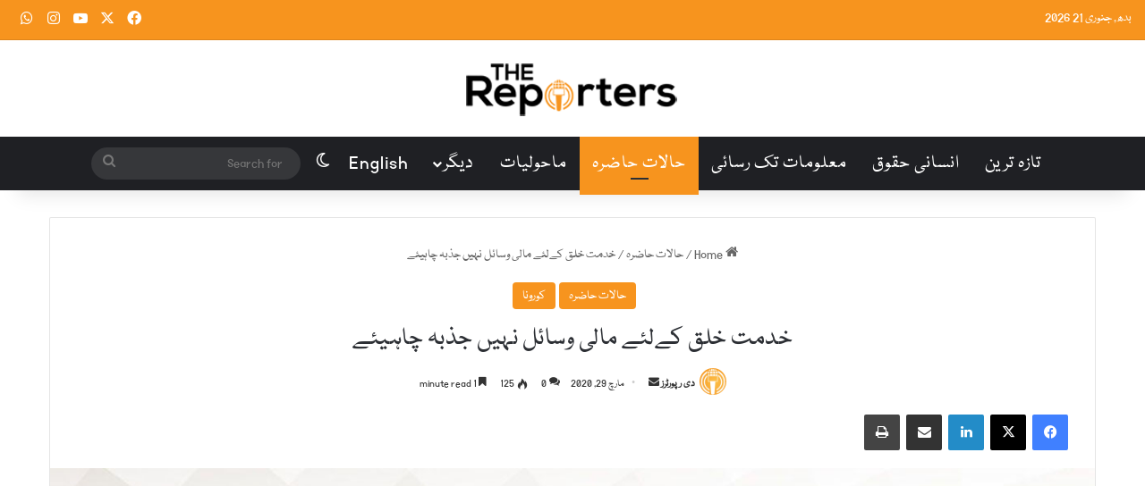

--- FILE ---
content_type: text/html; charset=UTF-8
request_url: https://urdu.thereporters.pk/29/03/2020/582/
body_size: 29872
content:
<!DOCTYPE html>
<html dir="rtl" lang="ur" class="" data-skin="light">
<head>
	<meta charset="UTF-8" />
	<link rel="profile" href="https://gmpg.org/xfn/11" />
	
<meta http-equiv='x-dns-prefetch-control' content='on'>
<link rel='dns-prefetch' href='//cdnjs.cloudflare.com' />
<link rel='dns-prefetch' href='//ajax.googleapis.com' />
<link rel='dns-prefetch' href='//fonts.googleapis.com' />
<link rel='dns-prefetch' href='//fonts.gstatic.com' />
<link rel='dns-prefetch' href='//s.gravatar.com' />
<link rel='dns-prefetch' href='//www.google-analytics.com' />
<meta name='robots' content='index, follow, max-image-preview:large, max-snippet:-1, max-video-preview:-1' />
	<style>img:is([sizes="auto" i], [sizes^="auto," i]) { contain-intrinsic-size: 3000px 1500px }</style>
	
	<!-- This site is optimized with the Yoast SEO plugin v24.3 - https://yoast.com/wordpress/plugins/seo/ -->
	<title>خدمت خلق کےلئے مالی وسائل نہیں جذبہ چاہیئے - urdu.thereporters.pk</title>
	<link rel="canonical" href="https://urdu.thereporters.pk/29/03/2020/582/" />
	<meta property="og:locale" content="en_US" />
	<meta property="og:type" content="article" />
	<meta property="og:title" content="خدمت خلق کےلئے مالی وسائل نہیں جذبہ چاہیئے - urdu.thereporters.pk" />
	<meta property="og:description" content="کورونا وائرس نے ہر مکتبہ فکر کے معمولات زندگی کو بری طرح متاثر کیا ہوا ہے، حکومت مزدوروں کی فکر معاش کے باعث مکمل لاک ڈاون لگانے سے گریزاں ہے، وزیراعظم عمران خان کہتے ہیں کہ لاک ڈاون سے مزدورں کے گھروں میں فاقہ کشی کا خطرہ ہے تاہم دوسری جانب قوم کا جذبہ دیکھ &hellip;" />
	<meta property="og:url" content="https://urdu.thereporters.pk/29/03/2020/582/" />
	<meta property="og:site_name" content="urdu.thereporters.pk" />
	<meta property="article:publisher" content="https://www.facebook.com/TheReportersPK" />
	<meta property="article:published_time" content="2020-03-29T13:29:47+00:00" />
	<meta property="og:image" content="https://urdu.thereporters.pk/wp-content/uploads/2021/01/thumbnail.jpg" />
	<meta property="og:image:width" content="1280" />
	<meta property="og:image:height" content="720" />
	<meta property="og:image:type" content="image/jpeg" />
	<meta name="author" content="دی رپورٹرز" />
	<meta name="twitter:card" content="summary_large_image" />
	<meta name="twitter:creator" content="@thereporterspk" />
	<meta name="twitter:site" content="@thereporterspk" />
	<meta name="twitter:label1" content="Written by" />
	<meta name="twitter:data1" content="دی رپورٹرز" />
	<script type="application/ld+json" class="yoast-schema-graph">{"@context":"https://schema.org","@graph":[{"@type":"Article","@id":"https://urdu.thereporters.pk/29/03/2020/582/#article","isPartOf":{"@id":"https://urdu.thereporters.pk/29/03/2020/582/"},"author":{"name":"دی رپورٹرز","@id":"https://urdu.thereporters.pk/#/schema/person/026e5a652c699e002d30fcde246cace4"},"headline":"خدمت خلق کےلئے مالی وسائل نہیں جذبہ چاہیئے","datePublished":"2020-03-29T13:29:47+00:00","dateModified":"2020-03-29T13:29:47+00:00","mainEntityOfPage":{"@id":"https://urdu.thereporters.pk/29/03/2020/582/"},"wordCount":1,"commentCount":0,"publisher":{"@id":"https://urdu.thereporters.pk/#organization"},"image":{"@id":"https://urdu.thereporters.pk/29/03/2020/582/#primaryimage"},"thumbnailUrl":"https://urdu.thereporters.pk/wp-content/uploads/2021/01/thumbnail.jpg","articleSection":["حالات حاضرہ","کورونا"],"inLanguage":"ur","potentialAction":[{"@type":"CommentAction","name":"Comment","target":["https://urdu.thereporters.pk/29/03/2020/582/#respond"]}]},{"@type":"WebPage","@id":"https://urdu.thereporters.pk/29/03/2020/582/","url":"https://urdu.thereporters.pk/29/03/2020/582/","name":"خدمت خلق کےلئے مالی وسائل نہیں جذبہ چاہیئے - urdu.thereporters.pk","isPartOf":{"@id":"https://urdu.thereporters.pk/#website"},"primaryImageOfPage":{"@id":"https://urdu.thereporters.pk/29/03/2020/582/#primaryimage"},"image":{"@id":"https://urdu.thereporters.pk/29/03/2020/582/#primaryimage"},"thumbnailUrl":"https://urdu.thereporters.pk/wp-content/uploads/2021/01/thumbnail.jpg","datePublished":"2020-03-29T13:29:47+00:00","dateModified":"2020-03-29T13:29:47+00:00","breadcrumb":{"@id":"https://urdu.thereporters.pk/29/03/2020/582/#breadcrumb"},"inLanguage":"ur","potentialAction":[{"@type":"ReadAction","target":["https://urdu.thereporters.pk/29/03/2020/582/"]}]},{"@type":"ImageObject","inLanguage":"ur","@id":"https://urdu.thereporters.pk/29/03/2020/582/#primaryimage","url":"https://urdu.thereporters.pk/wp-content/uploads/2021/01/thumbnail.jpg","contentUrl":"https://urdu.thereporters.pk/wp-content/uploads/2021/01/thumbnail.jpg","width":1280,"height":720},{"@type":"BreadcrumbList","@id":"https://urdu.thereporters.pk/29/03/2020/582/#breadcrumb","itemListElement":[{"@type":"ListItem","position":1,"name":"Home","item":"https://urdu.thereporters.pk/"},{"@type":"ListItem","position":2,"name":"خدمت خلق کےلئے مالی وسائل نہیں جذبہ چاہیئے"}]},{"@type":"WebSite","@id":"https://urdu.thereporters.pk/#website","url":"https://urdu.thereporters.pk/","name":"urdu.thereporters.pk","description":"","publisher":{"@id":"https://urdu.thereporters.pk/#organization"},"potentialAction":[{"@type":"SearchAction","target":{"@type":"EntryPoint","urlTemplate":"https://urdu.thereporters.pk/?s={search_term_string}"},"query-input":{"@type":"PropertyValueSpecification","valueRequired":true,"valueName":"search_term_string"}}],"inLanguage":"ur"},{"@type":"Organization","@id":"https://urdu.thereporters.pk/#organization","name":"urdu.thereporters.pk","url":"https://urdu.thereporters.pk/","logo":{"@type":"ImageObject","inLanguage":"ur","@id":"https://urdu.thereporters.pk/#/schema/logo/image/","url":"https://urdu.thereporters.pk/wp-content/uploads/2021/03/header-logo-2.png","contentUrl":"https://urdu.thereporters.pk/wp-content/uploads/2021/03/header-logo-2.png","width":500,"height":136,"caption":"urdu.thereporters.pk"},"image":{"@id":"https://urdu.thereporters.pk/#/schema/logo/image/"},"sameAs":["https://www.facebook.com/TheReportersPK","https://x.com/thereporterspk"]},{"@type":"Person","@id":"https://urdu.thereporters.pk/#/schema/person/026e5a652c699e002d30fcde246cace4","name":"دی رپورٹرز","image":{"@type":"ImageObject","inLanguage":"ur","@id":"https://urdu.thereporters.pk/#/schema/person/image/","url":"https://secure.gravatar.com/avatar/e38cd9d10660a90c54fc824514ee5d1f?s=96&d=mm&r=g","contentUrl":"https://secure.gravatar.com/avatar/e38cd9d10660a90c54fc824514ee5d1f?s=96&d=mm&r=g","caption":"دی رپورٹرز"},"url":"https://urdu.thereporters.pk/author/thereporters/"}]}</script>
	<!-- / Yoast SEO plugin. -->


<link rel='dns-prefetch' href='//www.googletagmanager.com' />
<link rel="alternate" type="application/rss+xml" title="urdu.thereporters.pk &raquo; فیڈ" href="https://urdu.thereporters.pk/feed/" />
<link rel="alternate" type="application/rss+xml" title="urdu.thereporters.pk &raquo; تبصروں کی فیڈ" href="https://urdu.thereporters.pk/comments/feed/" />
		<script type="text/javascript">
			try {
				if( 'undefined' != typeof localStorage ){
					var tieSkin = localStorage.getItem('tie-skin');
				}

				
				var html = document.getElementsByTagName('html')[0].classList,
						htmlSkin = 'light';

				if( html.contains('dark-skin') ){
					htmlSkin = 'dark';
				}

				if( tieSkin != null && tieSkin != htmlSkin ){
					html.add('tie-skin-inverted');
					var tieSkinInverted = true;
				}

				if( tieSkin == 'dark' ){
					html.add('dark-skin');
				}
				else if( tieSkin == 'light' ){
					html.remove( 'dark-skin' );
				}
				
			} catch(e) { console.log( e ) }

		</script>
		<link rel="alternate" type="application/rss+xml" title="urdu.thereporters.pk &raquo; خدمت خلق کےلئے مالی وسائل نہیں جذبہ چاہیئے تبصروں کی فیڈ" href="https://urdu.thereporters.pk/29/03/2020/582/feed/" />

		<style type="text/css">
			:root{				
			--tie-preset-gradient-1: linear-gradient(135deg, rgba(6, 147, 227, 1) 0%, rgb(155, 81, 224) 100%);
			--tie-preset-gradient-2: linear-gradient(135deg, rgb(122, 220, 180) 0%, rgb(0, 208, 130) 100%);
			--tie-preset-gradient-3: linear-gradient(135deg, rgba(252, 185, 0, 1) 0%, rgba(255, 105, 0, 1) 100%);
			--tie-preset-gradient-4: linear-gradient(135deg, rgba(255, 105, 0, 1) 0%, rgb(207, 46, 46) 100%);
			--tie-preset-gradient-5: linear-gradient(135deg, rgb(238, 238, 238) 0%, rgb(169, 184, 195) 100%);
			--tie-preset-gradient-6: linear-gradient(135deg, rgb(74, 234, 220) 0%, rgb(151, 120, 209) 20%, rgb(207, 42, 186) 40%, rgb(238, 44, 130) 60%, rgb(251, 105, 98) 80%, rgb(254, 248, 76) 100%);
			--tie-preset-gradient-7: linear-gradient(135deg, rgb(255, 206, 236) 0%, rgb(152, 150, 240) 100%);
			--tie-preset-gradient-8: linear-gradient(135deg, rgb(254, 205, 165) 0%, rgb(254, 45, 45) 50%, rgb(107, 0, 62) 100%);
			--tie-preset-gradient-9: linear-gradient(135deg, rgb(255, 203, 112) 0%, rgb(199, 81, 192) 50%, rgb(65, 88, 208) 100%);
			--tie-preset-gradient-10: linear-gradient(135deg, rgb(255, 245, 203) 0%, rgb(182, 227, 212) 50%, rgb(51, 167, 181) 100%);
			--tie-preset-gradient-11: linear-gradient(135deg, rgb(202, 248, 128) 0%, rgb(113, 206, 126) 100%);
			--tie-preset-gradient-12: linear-gradient(135deg, rgb(2, 3, 129) 0%, rgb(40, 116, 252) 100%);
			--tie-preset-gradient-13: linear-gradient(135deg, #4D34FA, #ad34fa);
			--tie-preset-gradient-14: linear-gradient(135deg, #0057FF, #31B5FF);
			--tie-preset-gradient-15: linear-gradient(135deg, #FF007A, #FF81BD);
			--tie-preset-gradient-16: linear-gradient(135deg, #14111E, #4B4462);
			--tie-preset-gradient-17: linear-gradient(135deg, #F32758, #FFC581);

			
					--main-nav-background: #1f2024;
					--main-nav-secondry-background: rgba(0,0,0,0.2);
					--main-nav-primary-color: #0088ff;
					--main-nav-contrast-primary-color: #FFFFFF;
					--main-nav-text-color: #FFFFFF;
					--main-nav-secondry-text-color: rgba(225,255,255,0.5);
					--main-nav-main-border-color: rgba(255,255,255,0.07);
					--main-nav-secondry-border-color: rgba(255,255,255,0.04);
				
			}
		</style>
	<meta name="viewport" content="width=device-width, initial-scale=1.0" /><script type="text/javascript">
/* <![CDATA[ */
window._wpemojiSettings = {"baseUrl":"https:\/\/s.w.org\/images\/core\/emoji\/15.0.3\/72x72\/","ext":".png","svgUrl":"https:\/\/s.w.org\/images\/core\/emoji\/15.0.3\/svg\/","svgExt":".svg","source":{"concatemoji":"https:\/\/urdu.thereporters.pk\/wp-includes\/js\/wp-emoji-release.min.js?ver=6.7.4"}};
/*! This file is auto-generated */
!function(i,n){var o,s,e;function c(e){try{var t={supportTests:e,timestamp:(new Date).valueOf()};sessionStorage.setItem(o,JSON.stringify(t))}catch(e){}}function p(e,t,n){e.clearRect(0,0,e.canvas.width,e.canvas.height),e.fillText(t,0,0);var t=new Uint32Array(e.getImageData(0,0,e.canvas.width,e.canvas.height).data),r=(e.clearRect(0,0,e.canvas.width,e.canvas.height),e.fillText(n,0,0),new Uint32Array(e.getImageData(0,0,e.canvas.width,e.canvas.height).data));return t.every(function(e,t){return e===r[t]})}function u(e,t,n){switch(t){case"flag":return n(e,"\ud83c\udff3\ufe0f\u200d\u26a7\ufe0f","\ud83c\udff3\ufe0f\u200b\u26a7\ufe0f")?!1:!n(e,"\ud83c\uddfa\ud83c\uddf3","\ud83c\uddfa\u200b\ud83c\uddf3")&&!n(e,"\ud83c\udff4\udb40\udc67\udb40\udc62\udb40\udc65\udb40\udc6e\udb40\udc67\udb40\udc7f","\ud83c\udff4\u200b\udb40\udc67\u200b\udb40\udc62\u200b\udb40\udc65\u200b\udb40\udc6e\u200b\udb40\udc67\u200b\udb40\udc7f");case"emoji":return!n(e,"\ud83d\udc26\u200d\u2b1b","\ud83d\udc26\u200b\u2b1b")}return!1}function f(e,t,n){var r="undefined"!=typeof WorkerGlobalScope&&self instanceof WorkerGlobalScope?new OffscreenCanvas(300,150):i.createElement("canvas"),a=r.getContext("2d",{willReadFrequently:!0}),o=(a.textBaseline="top",a.font="600 32px Arial",{});return e.forEach(function(e){o[e]=t(a,e,n)}),o}function t(e){var t=i.createElement("script");t.src=e,t.defer=!0,i.head.appendChild(t)}"undefined"!=typeof Promise&&(o="wpEmojiSettingsSupports",s=["flag","emoji"],n.supports={everything:!0,everythingExceptFlag:!0},e=new Promise(function(e){i.addEventListener("DOMContentLoaded",e,{once:!0})}),new Promise(function(t){var n=function(){try{var e=JSON.parse(sessionStorage.getItem(o));if("object"==typeof e&&"number"==typeof e.timestamp&&(new Date).valueOf()<e.timestamp+604800&&"object"==typeof e.supportTests)return e.supportTests}catch(e){}return null}();if(!n){if("undefined"!=typeof Worker&&"undefined"!=typeof OffscreenCanvas&&"undefined"!=typeof URL&&URL.createObjectURL&&"undefined"!=typeof Blob)try{var e="postMessage("+f.toString()+"("+[JSON.stringify(s),u.toString(),p.toString()].join(",")+"));",r=new Blob([e],{type:"text/javascript"}),a=new Worker(URL.createObjectURL(r),{name:"wpTestEmojiSupports"});return void(a.onmessage=function(e){c(n=e.data),a.terminate(),t(n)})}catch(e){}c(n=f(s,u,p))}t(n)}).then(function(e){for(var t in e)n.supports[t]=e[t],n.supports.everything=n.supports.everything&&n.supports[t],"flag"!==t&&(n.supports.everythingExceptFlag=n.supports.everythingExceptFlag&&n.supports[t]);n.supports.everythingExceptFlag=n.supports.everythingExceptFlag&&!n.supports.flag,n.DOMReady=!1,n.readyCallback=function(){n.DOMReady=!0}}).then(function(){return e}).then(function(){var e;n.supports.everything||(n.readyCallback(),(e=n.source||{}).concatemoji?t(e.concatemoji):e.wpemoji&&e.twemoji&&(t(e.twemoji),t(e.wpemoji)))}))}((window,document),window._wpemojiSettings);
/* ]]> */
</script>

<style id='wp-emoji-styles-inline-css' type='text/css'>

	img.wp-smiley, img.emoji {
		display: inline !important;
		border: none !important;
		box-shadow: none !important;
		height: 1em !important;
		width: 1em !important;
		margin: 0 0.07em !important;
		vertical-align: -0.1em !important;
		background: none !important;
		padding: 0 !important;
	}
</style>
<style id='global-styles-inline-css' type='text/css'>
:root{--wp--preset--aspect-ratio--square: 1;--wp--preset--aspect-ratio--4-3: 4/3;--wp--preset--aspect-ratio--3-4: 3/4;--wp--preset--aspect-ratio--3-2: 3/2;--wp--preset--aspect-ratio--2-3: 2/3;--wp--preset--aspect-ratio--16-9: 16/9;--wp--preset--aspect-ratio--9-16: 9/16;--wp--preset--color--black: #000000;--wp--preset--color--cyan-bluish-gray: #abb8c3;--wp--preset--color--white: #ffffff;--wp--preset--color--pale-pink: #f78da7;--wp--preset--color--vivid-red: #cf2e2e;--wp--preset--color--luminous-vivid-orange: #ff6900;--wp--preset--color--luminous-vivid-amber: #fcb900;--wp--preset--color--light-green-cyan: #7bdcb5;--wp--preset--color--vivid-green-cyan: #00d084;--wp--preset--color--pale-cyan-blue: #8ed1fc;--wp--preset--color--vivid-cyan-blue: #0693e3;--wp--preset--color--vivid-purple: #9b51e0;--wp--preset--color--global-color: #f7941e;--wp--preset--gradient--vivid-cyan-blue-to-vivid-purple: linear-gradient(135deg,rgba(6,147,227,1) 0%,rgb(155,81,224) 100%);--wp--preset--gradient--light-green-cyan-to-vivid-green-cyan: linear-gradient(135deg,rgb(122,220,180) 0%,rgb(0,208,130) 100%);--wp--preset--gradient--luminous-vivid-amber-to-luminous-vivid-orange: linear-gradient(135deg,rgba(252,185,0,1) 0%,rgba(255,105,0,1) 100%);--wp--preset--gradient--luminous-vivid-orange-to-vivid-red: linear-gradient(135deg,rgba(255,105,0,1) 0%,rgb(207,46,46) 100%);--wp--preset--gradient--very-light-gray-to-cyan-bluish-gray: linear-gradient(135deg,rgb(238,238,238) 0%,rgb(169,184,195) 100%);--wp--preset--gradient--cool-to-warm-spectrum: linear-gradient(135deg,rgb(74,234,220) 0%,rgb(151,120,209) 20%,rgb(207,42,186) 40%,rgb(238,44,130) 60%,rgb(251,105,98) 80%,rgb(254,248,76) 100%);--wp--preset--gradient--blush-light-purple: linear-gradient(135deg,rgb(255,206,236) 0%,rgb(152,150,240) 100%);--wp--preset--gradient--blush-bordeaux: linear-gradient(135deg,rgb(254,205,165) 0%,rgb(254,45,45) 50%,rgb(107,0,62) 100%);--wp--preset--gradient--luminous-dusk: linear-gradient(135deg,rgb(255,203,112) 0%,rgb(199,81,192) 50%,rgb(65,88,208) 100%);--wp--preset--gradient--pale-ocean: linear-gradient(135deg,rgb(255,245,203) 0%,rgb(182,227,212) 50%,rgb(51,167,181) 100%);--wp--preset--gradient--electric-grass: linear-gradient(135deg,rgb(202,248,128) 0%,rgb(113,206,126) 100%);--wp--preset--gradient--midnight: linear-gradient(135deg,rgb(2,3,129) 0%,rgb(40,116,252) 100%);--wp--preset--font-size--small: 13px;--wp--preset--font-size--medium: 20px;--wp--preset--font-size--large: 36px;--wp--preset--font-size--x-large: 42px;--wp--preset--spacing--20: 0.44rem;--wp--preset--spacing--30: 0.67rem;--wp--preset--spacing--40: 1rem;--wp--preset--spacing--50: 1.5rem;--wp--preset--spacing--60: 2.25rem;--wp--preset--spacing--70: 3.38rem;--wp--preset--spacing--80: 5.06rem;--wp--preset--shadow--natural: 6px 6px 9px rgba(0, 0, 0, 0.2);--wp--preset--shadow--deep: 12px 12px 50px rgba(0, 0, 0, 0.4);--wp--preset--shadow--sharp: 6px 6px 0px rgba(0, 0, 0, 0.2);--wp--preset--shadow--outlined: 6px 6px 0px -3px rgba(255, 255, 255, 1), 6px 6px rgba(0, 0, 0, 1);--wp--preset--shadow--crisp: 6px 6px 0px rgba(0, 0, 0, 1);}:where(.is-layout-flex){gap: 0.5em;}:where(.is-layout-grid){gap: 0.5em;}body .is-layout-flex{display: flex;}.is-layout-flex{flex-wrap: wrap;align-items: center;}.is-layout-flex > :is(*, div){margin: 0;}body .is-layout-grid{display: grid;}.is-layout-grid > :is(*, div){margin: 0;}:where(.wp-block-columns.is-layout-flex){gap: 2em;}:where(.wp-block-columns.is-layout-grid){gap: 2em;}:where(.wp-block-post-template.is-layout-flex){gap: 1.25em;}:where(.wp-block-post-template.is-layout-grid){gap: 1.25em;}.has-black-color{color: var(--wp--preset--color--black) !important;}.has-cyan-bluish-gray-color{color: var(--wp--preset--color--cyan-bluish-gray) !important;}.has-white-color{color: var(--wp--preset--color--white) !important;}.has-pale-pink-color{color: var(--wp--preset--color--pale-pink) !important;}.has-vivid-red-color{color: var(--wp--preset--color--vivid-red) !important;}.has-luminous-vivid-orange-color{color: var(--wp--preset--color--luminous-vivid-orange) !important;}.has-luminous-vivid-amber-color{color: var(--wp--preset--color--luminous-vivid-amber) !important;}.has-light-green-cyan-color{color: var(--wp--preset--color--light-green-cyan) !important;}.has-vivid-green-cyan-color{color: var(--wp--preset--color--vivid-green-cyan) !important;}.has-pale-cyan-blue-color{color: var(--wp--preset--color--pale-cyan-blue) !important;}.has-vivid-cyan-blue-color{color: var(--wp--preset--color--vivid-cyan-blue) !important;}.has-vivid-purple-color{color: var(--wp--preset--color--vivid-purple) !important;}.has-black-background-color{background-color: var(--wp--preset--color--black) !important;}.has-cyan-bluish-gray-background-color{background-color: var(--wp--preset--color--cyan-bluish-gray) !important;}.has-white-background-color{background-color: var(--wp--preset--color--white) !important;}.has-pale-pink-background-color{background-color: var(--wp--preset--color--pale-pink) !important;}.has-vivid-red-background-color{background-color: var(--wp--preset--color--vivid-red) !important;}.has-luminous-vivid-orange-background-color{background-color: var(--wp--preset--color--luminous-vivid-orange) !important;}.has-luminous-vivid-amber-background-color{background-color: var(--wp--preset--color--luminous-vivid-amber) !important;}.has-light-green-cyan-background-color{background-color: var(--wp--preset--color--light-green-cyan) !important;}.has-vivid-green-cyan-background-color{background-color: var(--wp--preset--color--vivid-green-cyan) !important;}.has-pale-cyan-blue-background-color{background-color: var(--wp--preset--color--pale-cyan-blue) !important;}.has-vivid-cyan-blue-background-color{background-color: var(--wp--preset--color--vivid-cyan-blue) !important;}.has-vivid-purple-background-color{background-color: var(--wp--preset--color--vivid-purple) !important;}.has-black-border-color{border-color: var(--wp--preset--color--black) !important;}.has-cyan-bluish-gray-border-color{border-color: var(--wp--preset--color--cyan-bluish-gray) !important;}.has-white-border-color{border-color: var(--wp--preset--color--white) !important;}.has-pale-pink-border-color{border-color: var(--wp--preset--color--pale-pink) !important;}.has-vivid-red-border-color{border-color: var(--wp--preset--color--vivid-red) !important;}.has-luminous-vivid-orange-border-color{border-color: var(--wp--preset--color--luminous-vivid-orange) !important;}.has-luminous-vivid-amber-border-color{border-color: var(--wp--preset--color--luminous-vivid-amber) !important;}.has-light-green-cyan-border-color{border-color: var(--wp--preset--color--light-green-cyan) !important;}.has-vivid-green-cyan-border-color{border-color: var(--wp--preset--color--vivid-green-cyan) !important;}.has-pale-cyan-blue-border-color{border-color: var(--wp--preset--color--pale-cyan-blue) !important;}.has-vivid-cyan-blue-border-color{border-color: var(--wp--preset--color--vivid-cyan-blue) !important;}.has-vivid-purple-border-color{border-color: var(--wp--preset--color--vivid-purple) !important;}.has-vivid-cyan-blue-to-vivid-purple-gradient-background{background: var(--wp--preset--gradient--vivid-cyan-blue-to-vivid-purple) !important;}.has-light-green-cyan-to-vivid-green-cyan-gradient-background{background: var(--wp--preset--gradient--light-green-cyan-to-vivid-green-cyan) !important;}.has-luminous-vivid-amber-to-luminous-vivid-orange-gradient-background{background: var(--wp--preset--gradient--luminous-vivid-amber-to-luminous-vivid-orange) !important;}.has-luminous-vivid-orange-to-vivid-red-gradient-background{background: var(--wp--preset--gradient--luminous-vivid-orange-to-vivid-red) !important;}.has-very-light-gray-to-cyan-bluish-gray-gradient-background{background: var(--wp--preset--gradient--very-light-gray-to-cyan-bluish-gray) !important;}.has-cool-to-warm-spectrum-gradient-background{background: var(--wp--preset--gradient--cool-to-warm-spectrum) !important;}.has-blush-light-purple-gradient-background{background: var(--wp--preset--gradient--blush-light-purple) !important;}.has-blush-bordeaux-gradient-background{background: var(--wp--preset--gradient--blush-bordeaux) !important;}.has-luminous-dusk-gradient-background{background: var(--wp--preset--gradient--luminous-dusk) !important;}.has-pale-ocean-gradient-background{background: var(--wp--preset--gradient--pale-ocean) !important;}.has-electric-grass-gradient-background{background: var(--wp--preset--gradient--electric-grass) !important;}.has-midnight-gradient-background{background: var(--wp--preset--gradient--midnight) !important;}.has-small-font-size{font-size: var(--wp--preset--font-size--small) !important;}.has-medium-font-size{font-size: var(--wp--preset--font-size--medium) !important;}.has-large-font-size{font-size: var(--wp--preset--font-size--large) !important;}.has-x-large-font-size{font-size: var(--wp--preset--font-size--x-large) !important;}
:where(.wp-block-post-template.is-layout-flex){gap: 1.25em;}:where(.wp-block-post-template.is-layout-grid){gap: 1.25em;}
:where(.wp-block-columns.is-layout-flex){gap: 2em;}:where(.wp-block-columns.is-layout-grid){gap: 2em;}
:root :where(.wp-block-pullquote){font-size: 1.5em;line-height: 1.6;}
</style>
<link rel='stylesheet' id='tie-css-base-css' href='https://urdu.thereporters.pk/wp-content/themes/jannah/assets/css/base.min.css?ver=7.2.0' type='text/css' media='all' />
<link rel='stylesheet' id='tie-css-styles-css' href='https://urdu.thereporters.pk/wp-content/themes/jannah/assets/css/style.min.css?ver=7.2.0' type='text/css' media='all' />
<link rel='stylesheet' id='tie-css-widgets-css' href='https://urdu.thereporters.pk/wp-content/themes/jannah/assets/css/widgets.min.css?ver=7.2.0' type='text/css' media='all' />
<link rel='stylesheet' id='tie-css-helpers-css' href='https://urdu.thereporters.pk/wp-content/themes/jannah/assets/css/helpers.min.css?ver=7.2.0' type='text/css' media='all' />
<link rel='stylesheet' id='tie-fontawesome5-css' href='https://urdu.thereporters.pk/wp-content/themes/jannah/assets/css/fontawesome.css?ver=7.2.0' type='text/css' media='all' />
<link rel='stylesheet' id='tie-css-ilightbox-css' href='https://urdu.thereporters.pk/wp-content/themes/jannah/assets/ilightbox/dark-skin/skin.css?ver=7.2.0' type='text/css' media='all' />
<link rel='stylesheet' id='tie-css-shortcodes-css' href='https://urdu.thereporters.pk/wp-content/themes/jannah/assets/css/plugins/shortcodes.min.css?ver=7.2.0' type='text/css' media='all' />
<link rel='stylesheet' id='tie-css-single-css' href='https://urdu.thereporters.pk/wp-content/themes/jannah/assets/css/single.min.css?ver=7.2.0' type='text/css' media='all' />
<link rel='stylesheet' id='tie-css-print-css' href='https://urdu.thereporters.pk/wp-content/themes/jannah/assets/css/print.css?ver=7.2.0' type='text/css' media='print' />
<link rel='stylesheet' id='taqyeem-styles-css' href='https://urdu.thereporters.pk/wp-content/themes/jannah/assets/css/plugins/taqyeem.min.css?ver=7.2.0' type='text/css' media='all' />
<link rel='stylesheet' id='tie-theme-rtl-css-css' href='https://urdu.thereporters.pk/wp-content/themes/jannah/rtl.css?ver=6.7.4' type='text/css' media='all' />
<link rel='stylesheet' id='tie-theme-child-css-css' href='https://urdu.thereporters.pk/wp-content/themes/jannah-child/style.css?ver=6.7.4' type='text/css' media='all' />
<style id='tie-theme-child-css-inline-css' type='text/css'>
@font-face {font-family: 'Nafees';font-display: swap;src: url('https://urdu.thereporters.pk/wp-content/uploads/2022/09/Nafees-Regular.woff') format('woff');}@font-face {font-family: 'nafees';font-display: swap;src: url('https://urdu.thereporters.pk/wp-content/uploads/2022/09/Nafees-Regular.woff') format('woff');}@font-face {font-family: 'nafees';font-display: swap;src: url('https://urdu.thereporters.pk/wp-content/uploads/2022/09/Nafees-Regular.woff') format('woff');}body{font-family: 'Nafees';}.logo-text,h1,h2,h3,h4,h5,h6,.the-subtitle{font-family: 'nafees';}#main-nav .main-menu > ul > li > a{font-family: 'nafees';}body{font-size: 15px;font-weight: 400;line-height: 1.5;}#main-nav .main-menu > ul > li > a{font-size: 22px;font-weight: 400;letter-spacing: 1px;}#mobile-menu li a{font-weight: 400;line-height: 1.5;}.post-cat{font-size: 15px;font-weight: 400;}.entry-header h1.entry-title{font-size: 30px;font-weight: 400;letter-spacing: 0.5px;line-height: 1.5;}#the-post .entry-content,#the-post .entry-content p{font-size: 20px;font-weight: 400;letter-spacing: 0.5px;line-height: 1.5;}.comment-list .comment-body p{font-weight: 400;}#the-post .entry-content blockquote,#the-post .entry-content blockquote p{font-weight: 400;}#tie-wrapper .mag-box-title h3{font-size: 22px;font-weight: 400;letter-spacing: 0.5px;}@media (min-width: 768px){.section-title.section-title-default,.section-title-centered{font-size: 25px;font-weight: 400;line-height: 1.5;}}@media (min-width: 768px){.section-title-big{font-size: 26px;font-weight: 400;}}.entry h1{font-size: 25px;font-weight: 400;letter-spacing: 0.5px;line-height: 1.5;}.entry h2{font-size: 23px;font-weight: 400;line-height: 1.5;}.entry h3{font-size: 22px;font-weight: 400;line-height: 1.5;}.entry h4{font-size: 22px;font-weight: 400;line-height: 1.5;}.entry h5{font-size: 22px;font-weight: 400;line-height: 1.5;}.entry h6{font-size: 22px;font-weight: 400;line-height: 1.5;}.post-widget-body .post-title,.timeline-widget ul li h3,.posts-list-half-posts li .post-title{font-size: 22px;font-weight: 400;}#tie-wrapper .media-page-layout .thumb-title,#tie-wrapper .mag-box.full-width-img-news-box .posts-items>li .post-title,#tie-wrapper .miscellaneous-box .posts-items>li:first-child .post-title,#tie-wrapper .big-thumb-left-box .posts-items li:first-child .post-title{font-size: 24px;font-weight: 400;letter-spacing: 0.5px;line-height: 1.5;}#tie-wrapper .mag-box.wide-post-box .posts-items>li:nth-child(n) .post-title,#tie-wrapper .mag-box.big-post-left-box li:first-child .post-title,#tie-wrapper .mag-box.big-post-top-box li:first-child .post-title,#tie-wrapper .mag-box.half-box li:first-child .post-title,#tie-wrapper .mag-box.big-posts-box .posts-items>li:nth-child(n) .post-title,#tie-wrapper .mag-box.mini-posts-box .posts-items>li:nth-child(n) .post-title,#tie-wrapper .mag-box.latest-poroducts-box .products .product h2{font-size: 22px;font-weight: 400;letter-spacing: 0.5px;line-height: 1.5;}#tie-wrapper .mag-box.big-post-left-box li:not(:first-child) .post-title,#tie-wrapper .mag-box.big-post-top-box li:not(:first-child) .post-title,#tie-wrapper .mag-box.half-box li:not(:first-child) .post-title,#tie-wrapper .mag-box.big-thumb-left-box li:not(:first-child) .post-title,#tie-wrapper .mag-box.scrolling-box .slide .post-title,#tie-wrapper .mag-box.miscellaneous-box li:not(:first-child) .post-title{font-size: 22px;font-weight: 400;letter-spacing: 0.5px;line-height: 1.5;}@media (min-width: 992px){.full-width .fullwidth-slider-wrapper .thumb-overlay .thumb-content .thumb-title,.full-width .wide-next-prev-slider-wrapper .thumb-overlay .thumb-content .thumb-title,.full-width .wide-slider-with-navfor-wrapper .thumb-overlay .thumb-content .thumb-title,.full-width .boxed-slider-wrapper .thumb-overlay .thumb-title{font-size: 22px;font-weight: 400;line-height: 1.5;}}@media (min-width: 992px){.has-sidebar .fullwidth-slider-wrapper .thumb-overlay .thumb-content .thumb-title,.has-sidebar .wide-next-prev-slider-wrapper .thumb-overlay .thumb-content .thumb-title,.has-sidebar .wide-slider-with-navfor-wrapper .thumb-overlay .thumb-content .thumb-title,.has-sidebar .boxed-slider-wrapper .thumb-overlay .thumb-title{font-size: 22px;font-weight: 400;line-height: 1.5;}}@media (min-width: 768px){#tie-wrapper .main-slider.grid-3-slides .slide .grid-item:nth-child(1) .thumb-title,#tie-wrapper .main-slider.grid-5-first-big .slide .grid-item:nth-child(1) .thumb-title,#tie-wrapper .main-slider.grid-5-big-centerd .slide .grid-item:nth-child(1) .thumb-title,#tie-wrapper .main-slider.grid-4-big-first-half-second .slide .grid-item:nth-child(1) .thumb-title,#tie-wrapper .main-slider.grid-2-big .thumb-overlay .thumb-title,#tie-wrapper .wide-slider-three-slids-wrapper .thumb-title{font-size: 22px;font-weight: 400;line-height: 1.5;}}@media (min-width: 768px){#tie-wrapper .boxed-slider-three-slides-wrapper .slide .thumb-title,#tie-wrapper .grid-3-slides .slide .grid-item:nth-child(n+2) .thumb-title,#tie-wrapper .grid-5-first-big .slide .grid-item:nth-child(n+2) .thumb-title,#tie-wrapper .grid-5-big-centerd .slide .grid-item:nth-child(n+2) .thumb-title,#tie-wrapper .grid-4-big-first-half-second .slide .grid-item:nth-child(n+2) .thumb-title,#tie-wrapper .grid-5-in-rows .grid-item:nth-child(n) .thumb-overlay .thumb-title,#tie-wrapper .main-slider.grid-4-slides .thumb-overlay .thumb-title,#tie-wrapper .grid-6-slides .thumb-overlay .thumb-title,#tie-wrapper .boxed-four-taller-slider .slide .thumb-title{font-size: 22px;font-weight: 400;line-height: 1.5;}}:root:root{--brand-color: #f7941e;--dark-brand-color: #c56200;--bright-color: #FFFFFF;--base-color: #2c2f34;}#reading-position-indicator{box-shadow: 0 0 10px rgba( 247,148,30,0.7);}:root:root{--brand-color: #f7941e;--dark-brand-color: #c56200;--bright-color: #FFFFFF;--base-color: #2c2f34;}#reading-position-indicator{box-shadow: 0 0 10px rgba( 247,148,30,0.7);}#top-nav,#top-nav .sub-menu,#top-nav .comp-sub-menu,#top-nav .ticker-content,#top-nav .ticker-swipe,.top-nav-boxed #top-nav .topbar-wrapper,.top-nav-dark .top-menu ul,#autocomplete-suggestions.search-in-top-nav{background-color : #f7941e;}#top-nav *,#autocomplete-suggestions.search-in-top-nav{border-color: rgba( #FFFFFF,0.08);}#top-nav .icon-basecloud-bg:after{color: #f7941e;}#top-nav a:not(:hover),#top-nav input,#top-nav #search-submit,#top-nav .fa-spinner,#top-nav .dropdown-social-icons li a span,#top-nav .components > li .social-link:not(:hover) span,#autocomplete-suggestions.search-in-top-nav a{color: #ffffff;}#top-nav input::-moz-placeholder{color: #ffffff;}#top-nav input:-moz-placeholder{color: #ffffff;}#top-nav input:-ms-input-placeholder{color: #ffffff;}#top-nav input::-webkit-input-placeholder{color: #ffffff;}#top-nav,.search-in-top-nav{--tie-buttons-color: #dbdbdb;--tie-buttons-border-color: #dbdbdb;--tie-buttons-text: #000000;--tie-buttons-hover-color: #bdbdbd;}#top-nav a:hover,#top-nav .menu li:hover > a,#top-nav .menu > .tie-current-menu > a,#top-nav .components > li:hover > a,#top-nav .components #search-submit:hover,#autocomplete-suggestions.search-in-top-nav .post-title a:hover{color: #dbdbdb;}#top-nav,#top-nav .comp-sub-menu,#top-nav .tie-weather-widget{color: #ffffff;}#autocomplete-suggestions.search-in-top-nav .post-meta,#autocomplete-suggestions.search-in-top-nav .post-meta a:not(:hover){color: rgba( 255,255,255,0.7 );}#top-nav .weather-icon .icon-cloud,#top-nav .weather-icon .icon-basecloud-bg,#top-nav .weather-icon .icon-cloud-behind{color: #ffffff !important;}#theme-header:not(.main-nav-boxed) #main-nav,.main-nav-boxed .main-menu-wrapper{border-right: 0 none !important;border-left : 0 none !important;border-top : 0 none !important;}#theme-header:not(.main-nav-boxed) #main-nav,.main-nav-boxed .main-menu-wrapper{border-right: 0 none !important;border-left : 0 none !important;border-bottom : 0 none !important;}@media (max-width: 991px){.side-aside #mobile-menu .menu > li{border-color: rgba(255,255,255,0.05);}}@media (max-width: 991px){.side-aside.normal-side{background-color: #f7941e;}}.tie-insta-header {margin-bottom: 15px;}.tie-insta-avatar a {width: 70px;height: 70px;display: block;position: relative;float: left;margin-right: 15px;margin-bottom: 15px;}.tie-insta-avatar a:before {content: "";position: absolute;width: calc(100% + 6px);height: calc(100% + 6px);left: -3px;top: -3px;border-radius: 50%;background: #d6249f;background: radial-gradient(circle at 30% 107%,#fdf497 0%,#fdf497 5%,#fd5949 45%,#d6249f 60%,#285AEB 90%);}.tie-insta-avatar a:after {position: absolute;content: "";width: calc(100% + 3px);height: calc(100% + 3px);left: -2px;top: -2px;border-radius: 50%;background: #fff;}.dark-skin .tie-insta-avatar a:after {background: #27292d;}.tie-insta-avatar img {border-radius: 50%;position: relative;z-index: 2;transition: all 0.25s;}.tie-insta-avatar img:hover {box-shadow: 0px 0px 15px 0 #6b54c6;}.tie-insta-info {font-size: 1.3em;font-weight: bold;margin-bottom: 5px;}
</style>
<script type="text/javascript" src="https://urdu.thereporters.pk/wp-includes/js/jquery/jquery.min.js?ver=3.7.1" id="jquery-core-js"></script>
<script type="text/javascript" src="https://urdu.thereporters.pk/wp-includes/js/jquery/jquery-migrate.min.js?ver=3.4.1" id="jquery-migrate-js"></script>
<link rel="https://api.w.org/" href="https://urdu.thereporters.pk/wp-json/" /><link rel="alternate" title="JSON" type="application/json" href="https://urdu.thereporters.pk/wp-json/wp/v2/posts/582" /><link rel="EditURI" type="application/rsd+xml" title="RSD" href="https://urdu.thereporters.pk/xmlrpc.php?rsd" />
<meta name="generator" content="WordPress 6.7.4" />
<link rel='shortlink' href='https://urdu.thereporters.pk/?p=582' />
<link rel="alternate" title="oEmbed (JSON)" type="application/json+oembed" href="https://urdu.thereporters.pk/wp-json/oembed/1.0/embed?url=https%3A%2F%2Furdu.thereporters.pk%2F29%2F03%2F2020%2F582%2F" />
<link rel="alternate" title="oEmbed (XML)" type="text/xml+oembed" href="https://urdu.thereporters.pk/wp-json/oembed/1.0/embed?url=https%3A%2F%2Furdu.thereporters.pk%2F29%2F03%2F2020%2F582%2F&#038;format=xml" />
<meta name="generator" content="Site Kit by Google 1.141.0" /><script type='text/javascript'>
/* <![CDATA[ */
var taqyeem = {"ajaxurl":"https://urdu.thereporters.pk/wp-admin/admin-ajax.php" , "your_rating":"Your Rating:"};
/* ]]> */
</script>

<meta http-equiv="X-UA-Compatible" content="IE=edge">
<link rel="icon" href="https://urdu.thereporters.pk/wp-content/uploads/2021/03/cropped-ficon-150x150.jpg" sizes="32x32" />
<link rel="icon" href="https://urdu.thereporters.pk/wp-content/uploads/2021/03/cropped-ficon-300x300.jpg" sizes="192x192" />
<link rel="apple-touch-icon" href="https://urdu.thereporters.pk/wp-content/uploads/2021/03/cropped-ficon-300x300.jpg" />
<meta name="msapplication-TileImage" content="https://urdu.thereporters.pk/wp-content/uploads/2021/03/cropped-ficon-300x300.jpg" />
</head>

<body id="tie-body" class="rtl post-template-default single single-post postid-582 single-format-standard tie-no-js wrapper-has-shadow block-head-1 magazine1 is-thumb-overlay-disabled is-desktop is-header-layout-2 full-width post-layout-1 narrow-title-narrow-media is-standard-format has-mobile-share hide_share_post_top hide_share_post_bottom">



<div class="background-overlay">

	<div id="tie-container" class="site tie-container">

		
		<div id="tie-wrapper">

			
<header id="theme-header" class="theme-header header-layout-2 main-nav-dark main-nav-default-dark main-nav-below no-stream-item top-nav-active top-nav-light top-nav-default-light top-nav-above has-shadow is-stretch-header has-normal-width-logo has-custom-sticky-logo mobile-header-default">
	
<nav id="top-nav"  class="has-date-menu-components top-nav header-nav" aria-label="Secondary Navigation">
	<div class="container">
		<div class="topbar-wrapper">

			
					<div class="topbar-today-date">
						بدھ, جنوری 21 2026					</div>
					
			<div class="tie-alignleft">
							</div><!-- .tie-alignleft /-->

			<div class="tie-alignright">
				<ul class="components"> <li class="social-icons-item"><a class="social-link facebook-social-icon" rel="external noopener nofollow" target="_blank" href="https://www.facebook.com/thereporterspk"><span class="tie-social-icon tie-icon-facebook"></span><span class="screen-reader-text">Facebook</span></a></li><li class="social-icons-item"><a class="social-link twitter-social-icon" rel="external noopener nofollow" target="_blank" href="https://twitter.com/TheReportersPK"><span class="tie-social-icon tie-icon-twitter"></span><span class="screen-reader-text">X</span></a></li><li class="social-icons-item"><a class="social-link youtube-social-icon" rel="external noopener nofollow" target="_blank" href="https://www.youtube.com/thereporterspk"><span class="tie-social-icon tie-icon-youtube"></span><span class="screen-reader-text">YouTube</span></a></li><li class="social-icons-item"><a class="social-link instagram-social-icon" rel="external noopener nofollow" target="_blank" href="#"><span class="tie-social-icon tie-icon-instagram"></span><span class="screen-reader-text">Instagram</span></a></li><li class="social-icons-item"><a class="social-link whatsapp-social-icon" rel="external noopener nofollow" target="_blank" href="http://mywa.link/u695b1o5"><span class="tie-social-icon tie-icon-whatsapp"></span><span class="screen-reader-text">WhatsApp</span></a></li> </ul><!-- Components -->			</div><!-- .tie-alignright /-->

		</div><!-- .topbar-wrapper /-->
	</div><!-- .container /-->
</nav><!-- #top-nav /-->

<div class="container header-container">
	<div class="tie-row logo-row">

		
		<div class="logo-wrapper">
			<div class="tie-col-md-4 logo-container clearfix">
				<div id="mobile-header-components-area_1" class="mobile-header-components"><ul class="components"><li class="mobile-component_menu custom-menu-link"><a href="#" id="mobile-menu-icon" class=""><span class="tie-mobile-menu-icon nav-icon is-layout-1"></span><span class="screen-reader-text">Menu</span></a></li></ul></div>
		<div id="logo" class="image-logo" style="margin-top: 20px; margin-bottom: 20px;">

			
			<a title="urdu.thereporters.pk" href="https://urdu.thereporters.pk/">
				
				<picture id="tie-logo-default" class="tie-logo-default tie-logo-picture">
					<source class="tie-logo-source-default tie-logo-source" srcset="https://urdu.thereporters.pk/wp-content/uploads/2021/03/header-logo-1.png" media="(max-width:991px)">
					<source class="tie-logo-source-default tie-logo-source" srcset="https://urdu.thereporters.pk/wp-content/uploads/2021/03/cropped-ficon.jpg 2x, https://urdu.thereporters.pk/wp-content/uploads/2021/03/header-logo-1.png 1x">
					<img class="tie-logo-img-default tie-logo-img" src="https://urdu.thereporters.pk/wp-content/uploads/2021/03/header-logo-1.png" alt="urdu.thereporters.pk" width="250" height="68" style="max-height:68px; width: auto;" />
				</picture>
			
					<picture id="tie-logo-inverted" class="tie-logo-inverted tie-logo-picture">
						<source class="tie-logo-source-inverted tie-logo-source" srcset="https://urdu.thereporters.pk/wp-content/uploads/2021/03/header-logo-2.png" media="(max-width:991px)">
						<source class="tie-logo-source-inverted tie-logo-source" id="tie-logo-inverted-source" srcset="https://urdu.thereporters.pk/wp-content/uploads/2021/03/header-logo-2.png">
						<img class="tie-logo-img-inverted tie-logo-img" loading="lazy" id="tie-logo-inverted-img" src="https://urdu.thereporters.pk/wp-content/uploads/2021/03/header-logo-2.png" alt="urdu.thereporters.pk" width="250" height="68" style="max-height:68px; width: auto;" />
					</picture>
							</a>

			
		</div><!-- #logo /-->

		<div id="mobile-header-components-area_2" class="mobile-header-components"><ul class="components"><li class="mobile-component_search custom-menu-link">
				<a href="#" class="tie-search-trigger-mobile">
					<span class="tie-icon-search tie-search-icon" aria-hidden="true"></span>
					<span class="screen-reader-text">Search for</span>
				</a>
			</li></ul></div>			</div><!-- .tie-col /-->
		</div><!-- .logo-wrapper /-->

		
	</div><!-- .tie-row /-->
</div><!-- .container /-->

<div class="main-nav-wrapper">
	<nav id="main-nav" data-skin="search-in-main-nav" class="main-nav header-nav live-search-parent menu-style-default menu-style-solid-bg"  aria-label="Primary Navigation">
		<div class="container">

			<div class="main-menu-wrapper">

				
				<div id="menu-components-wrap">

					
		<div id="sticky-logo" class="image-logo">

			
			<a title="urdu.thereporters.pk" href="https://urdu.thereporters.pk/">
				
				<picture class="tie-logo-default tie-logo-picture">
					<source class="tie-logo-source-default tie-logo-source" srcset="https://lawpractitioners.org/wp-content/uploads/2022/03/The-Reporters-01.png 2x, https://lawpractitioners.org/wp-content/uploads/2022/03/The-Reporters-2.png 1x">
					<img class="tie-logo-img-default tie-logo-img" src="https://lawpractitioners.org/wp-content/uploads/2022/03/The-Reporters-2.png" alt="urdu.thereporters.pk" style="max-height:49px; width: auto;" />
				</picture>
						</a>

			
		</div><!-- #Sticky-logo /-->

		<div class="flex-placeholder"></div>
		
					<div class="main-menu main-menu-wrap">
						<div id="main-nav-menu" class="main-menu header-menu"><ul id="menu-tielabs-main-menu" class="menu"><li id="menu-item-3517" class="menu-item menu-item-type-custom menu-item-object-custom menu-item-home menu-item-3517"><a href="https://urdu.thereporters.pk">تازہ ترین</a></li>
<li id="menu-item-3346" class="menu-item menu-item-type-taxonomy menu-item-object-category menu-item-3346"><a href="https://urdu.thereporters.pk/category/humanrights/">انسانی حقوق</a></li>
<li id="menu-item-3345" class="menu-item menu-item-type-taxonomy menu-item-object-category menu-item-3345"><a href="https://urdu.thereporters.pk/category/rti/">معلومات تک رسائی</a></li>
<li id="menu-item-3353" class="menu-item menu-item-type-taxonomy menu-item-object-category current-post-ancestor current-menu-parent current-post-parent menu-item-3353 tie-current-menu"><a href="https://urdu.thereporters.pk/category/news/">حالات حاضرہ</a></li>
<li id="menu-item-3348" class="menu-item menu-item-type-taxonomy menu-item-object-category menu-item-3348"><a href="https://urdu.thereporters.pk/category/environment/">ماحولیات</a></li>
<li id="menu-item-3519" class="menu-item menu-item-type-custom menu-item-object-custom menu-item-home menu-item-has-children menu-item-3519"><a href="https://urdu.thereporters.pk">دیگر</a>
<ul class="sub-menu menu-sub-content">
	<li id="menu-item-3347" class="menu-item menu-item-type-taxonomy menu-item-object-category menu-item-3347"><a href="https://urdu.thereporters.pk/category/tourism/">سیاحت</a></li>
	<li id="menu-item-3349" class="menu-item menu-item-type-taxonomy menu-item-object-category menu-item-3349"><a href="https://urdu.thereporters.pk/category/sports-2/">کھیل و تفریح</a></li>
	<li id="menu-item-3350" class="menu-item menu-item-type-taxonomy menu-item-object-category menu-item-3350"><a href="https://urdu.thereporters.pk/category/blog/">بلاگ</a></li>
	<li id="menu-item-3355" class="menu-item menu-item-type-taxonomy menu-item-object-category menu-item-3355"><a href="https://urdu.thereporters.pk/category/videos/">ویڈیوز</a></li>
</ul>
</li>
<li id="menu-item-3420" class="menu-item menu-item-type-custom menu-item-object-custom menu-item-3420"><a href="https://thereporters.pk">English</a></li>
</ul></div>					</div><!-- .main-menu /-->

					<ul class="components">	<li class="skin-icon menu-item custom-menu-link">
		<a href="#" class="change-skin" title="Switch skin">
			<span class="tie-icon-moon change-skin-icon" aria-hidden="true"></span>
			<span class="screen-reader-text">Switch skin</span>
		</a>
	</li>
				<li class="search-bar menu-item custom-menu-link" aria-label="Search">
				<form method="get" id="search" action="https://urdu.thereporters.pk/">
					<input id="search-input" class="is-ajax-search"  inputmode="search" type="text" name="s" title="Search for" placeholder="Search for" />
					<button id="search-submit" type="submit">
						<span class="tie-icon-search tie-search-icon" aria-hidden="true"></span>
						<span class="screen-reader-text">Search for</span>
					</button>
				</form>
			</li>
			</ul><!-- Components -->
				</div><!-- #menu-components-wrap /-->
			</div><!-- .main-menu-wrapper /-->
		</div><!-- .container /-->

			</nav><!-- #main-nav /-->
</div><!-- .main-nav-wrapper /-->

</header>

		<script type="text/javascript">
			try{if("undefined"!=typeof localStorage){var header,mnIsDark=!1,tnIsDark=!1;(header=document.getElementById("theme-header"))&&((header=header.classList).contains("main-nav-default-dark")&&(mnIsDark=!0),header.contains("top-nav-default-dark")&&(tnIsDark=!0),"dark"==tieSkin?(header.add("main-nav-dark","top-nav-dark"),header.remove("main-nav-light","top-nav-light")):"light"==tieSkin&&(mnIsDark||(header.remove("main-nav-dark"),header.add("main-nav-light")),tnIsDark||(header.remove("top-nav-dark"),header.add("top-nav-light"))))}}catch(a){console.log(a)}
		</script>
		<div id="content" class="site-content container"><div id="main-content-row" class="tie-row main-content-row">

<div class="main-content tie-col-md-12" role="main">

	
	<article id="the-post" class="container-wrapper post-content tie-standard">

		
<header class="entry-header-outer">

	<nav id="breadcrumb"><a href="https://urdu.thereporters.pk/"><span class="tie-icon-home" aria-hidden="true"></span> Home</a><em class="delimiter">/</em><a href="https://urdu.thereporters.pk/category/news/">حالات حاضرہ</a><em class="delimiter">/</em><span class="current">خدمت خلق کےلئے مالی وسائل نہیں جذبہ چاہیئے</span></nav><script type="application/ld+json">{"@context":"http:\/\/schema.org","@type":"BreadcrumbList","@id":"#Breadcrumb","itemListElement":[{"@type":"ListItem","position":1,"item":{"name":"Home","@id":"https:\/\/urdu.thereporters.pk\/"}},{"@type":"ListItem","position":2,"item":{"name":"\u062d\u0627\u0644\u0627\u062a \u062d\u0627\u0636\u0631\u06c1","@id":"https:\/\/urdu.thereporters.pk\/category\/news\/"}}]}</script>
	<div class="entry-header">

		<span class="post-cat-wrap"><a class="post-cat tie-cat-4" href="https://urdu.thereporters.pk/category/news/">حالات حاضرہ</a><a class="post-cat tie-cat-7" href="https://urdu.thereporters.pk/category/corona/">کورونا</a></span>
		<h1 class="post-title entry-title">
			خدمت خلق کےلئے مالی وسائل نہیں جذبہ چاہیئے		</h1>

		<div class="single-post-meta post-meta clearfix"><span class="author-meta single-author with-avatars"><span class="meta-item meta-author-wrapper meta-author-2">
						<span class="meta-author-avatar">
							<a href="https://urdu.thereporters.pk/author/thereporters/"><img alt='Photo of دی رپورٹرز' src='https://secure.gravatar.com/avatar/e38cd9d10660a90c54fc824514ee5d1f?s=140&#038;d=mm&#038;r=g' srcset='https://secure.gravatar.com/avatar/e38cd9d10660a90c54fc824514ee5d1f?s=280&#038;d=mm&#038;r=g 2x' class='avatar avatar-140 photo' height='140' width='140' decoding='async'/></a>
						</span>
					<span class="meta-author"><a href="https://urdu.thereporters.pk/author/thereporters/" class="author-name tie-icon" title="دی رپورٹرز">دی رپورٹرز</a></span>
						<a href="mailto:contact@thereporters.pk" class="author-email-link" target="_blank" rel="nofollow noopener" title="Send an email">
							<span class="tie-icon-envelope" aria-hidden="true"></span>
							<span class="screen-reader-text">Send an email</span>
						</a>
					</span></span><span class="date meta-item tie-icon">مارچ 29, 2020</span><div class="tie-alignright"><span class="meta-comment tie-icon meta-item fa-before"><span class="dsq-postid" data-dsqidentifier="582 http://www.thereporters.pk/urdu/?p=582">0</span></span><span class="meta-views meta-item "><span class="tie-icon-fire" aria-hidden="true"></span> 124 </span><span class="meta-reading-time meta-item"><span class="tie-icon-bookmark" aria-hidden="true"></span> 1 minute read</span> </div></div><!-- .post-meta -->	</div><!-- .entry-header /-->

	
	
</header><!-- .entry-header-outer /-->



		<div id="share-buttons-top" class="share-buttons share-buttons-top">
			<div class="share-links  icons-only">
				
				<a href="https://www.facebook.com/sharer.php?u=https://urdu.thereporters.pk/29/03/2020/582/" rel="external noopener nofollow" title="Facebook" target="_blank" class="facebook-share-btn " data-raw="https://www.facebook.com/sharer.php?u={post_link}">
					<span class="share-btn-icon tie-icon-facebook"></span> <span class="screen-reader-text">Facebook</span>
				</a>
				<a href="https://twitter.com/intent/tweet?text=%D8%AE%D8%AF%D9%85%D8%AA%20%D8%AE%D9%84%D9%82%20%DA%A9%DB%92%D9%84%D8%A6%DB%92%20%D9%85%D8%A7%D9%84%DB%8C%20%D9%88%D8%B3%D8%A7%D8%A6%D9%84%20%D9%86%DB%81%DB%8C%DA%BA%20%D8%AC%D8%B0%D8%A8%DB%81%20%DA%86%D8%A7%DB%81%DB%8C%D8%A6%DB%92&#038;url=https://urdu.thereporters.pk/29/03/2020/582/" rel="external noopener nofollow" title="X" target="_blank" class="twitter-share-btn " data-raw="https://twitter.com/intent/tweet?text={post_title}&amp;url={post_link}">
					<span class="share-btn-icon tie-icon-twitter"></span> <span class="screen-reader-text">X</span>
				</a>
				<a href="https://www.linkedin.com/shareArticle?mini=true&#038;url=https://urdu.thereporters.pk/29/03/2020/582/&#038;title=%D8%AE%D8%AF%D9%85%D8%AA%20%D8%AE%D9%84%D9%82%20%DA%A9%DB%92%D9%84%D8%A6%DB%92%20%D9%85%D8%A7%D9%84%DB%8C%20%D9%88%D8%B3%D8%A7%D8%A6%D9%84%20%D9%86%DB%81%DB%8C%DA%BA%20%D8%AC%D8%B0%D8%A8%DB%81%20%DA%86%D8%A7%DB%81%DB%8C%D8%A6%DB%92" rel="external noopener nofollow" title="LinkedIn" target="_blank" class="linkedin-share-btn " data-raw="https://www.linkedin.com/shareArticle?mini=true&amp;url={post_full_link}&amp;title={post_title}">
					<span class="share-btn-icon tie-icon-linkedin"></span> <span class="screen-reader-text">LinkedIn</span>
				</a>
				<a href="https://api.whatsapp.com/send?text=%D8%AE%D8%AF%D9%85%D8%AA%20%D8%AE%D9%84%D9%82%20%DA%A9%DB%92%D9%84%D8%A6%DB%92%20%D9%85%D8%A7%D9%84%DB%8C%20%D9%88%D8%B3%D8%A7%D8%A6%D9%84%20%D9%86%DB%81%DB%8C%DA%BA%20%D8%AC%D8%B0%D8%A8%DB%81%20%DA%86%D8%A7%DB%81%DB%8C%D8%A6%DB%92%20https://urdu.thereporters.pk/29/03/2020/582/" rel="external noopener nofollow" title="WhatsApp" target="_blank" class="whatsapp-share-btn " data-raw="https://api.whatsapp.com/send?text={post_title}%20{post_link}">
					<span class="share-btn-icon tie-icon-whatsapp"></span> <span class="screen-reader-text">WhatsApp</span>
				</a>
				<a href="mailto:?subject=%D8%AE%D8%AF%D9%85%D8%AA%20%D8%AE%D9%84%D9%82%20%DA%A9%DB%92%D9%84%D8%A6%DB%92%20%D9%85%D8%A7%D9%84%DB%8C%20%D9%88%D8%B3%D8%A7%D8%A6%D9%84%20%D9%86%DB%81%DB%8C%DA%BA%20%D8%AC%D8%B0%D8%A8%DB%81%20%DA%86%D8%A7%DB%81%DB%8C%D8%A6%DB%92&#038;body=https://urdu.thereporters.pk/29/03/2020/582/" rel="external noopener nofollow" title="Share via Email" target="_blank" class="email-share-btn " data-raw="mailto:?subject={post_title}&amp;body={post_link}">
					<span class="share-btn-icon tie-icon-envelope"></span> <span class="screen-reader-text">Share via Email</span>
				</a>
				<a href="#" rel="external noopener nofollow" title="Print" target="_blank" class="print-share-btn " data-raw="#">
					<span class="share-btn-icon tie-icon-print"></span> <span class="screen-reader-text">Print</span>
				</a>			</div><!-- .share-links /-->
		</div><!-- .share-buttons /-->

		<div  class="featured-area"><div class="featured-area-inner"><figure class="single-featured-image"><img width="1280" height="720" src="https://urdu.thereporters.pk/wp-content/uploads/2021/01/thumbnail.jpg" class="attachment-full size-full wp-post-image" alt="" data-main-img="1" decoding="async" fetchpriority="high" srcset="https://urdu.thereporters.pk/wp-content/uploads/2021/01/thumbnail.jpg 1280w, https://urdu.thereporters.pk/wp-content/uploads/2021/01/thumbnail-300x169.jpg 300w, https://urdu.thereporters.pk/wp-content/uploads/2021/01/thumbnail-1024x576.jpg 1024w, https://urdu.thereporters.pk/wp-content/uploads/2021/01/thumbnail-768x432.jpg 768w" sizes="(max-width: 1280px) 100vw, 1280px" /></figure></div></div>
		<div class="entry-content entry clearfix">

			
			<p style="text-align: right;">کورونا وائرس نے ہر مکتبہ فکر کے معمولات زندگی کو بری طرح متاثر کیا ہوا ہے، حکومت مزدوروں کی فکر معاش کے باعث مکمل لاک ڈاون لگانے سے گریزاں ہے، وزیراعظم عمران خان کہتے ہیں کہ لاک ڈاون سے مزدورں کے گھروں میں فاقہ کشی کا خطرہ ہے تاہم دوسری جانب قوم کا جذبہ دیکھ کر یہ خوف امید میں بدل جاتا ہے۔</p>
<p style="text-align: right;">سماجی تنظیم مردان وال خلق کے جنرل سیکرٹری جنید ماندوری نے بتایا کہ منگا میں لاک ڈاون کے بعد سے انکی تنظیم اپنی استطاعت کے مطابق مزدور طبقہ کے گھروں میں راشن پہنچنے کےلئے سرگرم ہے۔اسی سلسلے میں غریب لوگ مردان وال خلق کی ٹیم سے رابطہ کرتے ہیں۔ لیکن آج انہیں ایک ایسے نوجوان کی کال موصول ہوئی جس نے ہماری اس امید کو یقین میں بدل دیا۔</p>
<p style="text-align: right;">فون پر رابطہ کرنے والے نوجوان کا احتشام علی ہیں جو خود چند ہزار روپے پر پرائیویٹ فارمیسی میں بطور سیل مین نوکری کرتا ہے۔ احتشام نے محدود مالی وسائل کے باوجود ضروریات زندگی کی اشیاء مردان وال خلق کی ٹیم کے حوالے کیں اور مستقبل میں بھی نہ صرف خود بلکہ اپنے عزیزوں و رشتہ داروں سے بھی غریب گھرانوں کی مدد کی خواہش ظاہر کی۔</p>
<p style="text-align: right;">احتشام کے مطابق دوسروں کی مدد کرنے کے لئے وسائل سے ذیادہ خدمت خلق کے جذبے کی ضرورت ہے۔ ان کی خواہش ہے کہ وہ مشکل کی اس گھڑی میں غریب عوام کی خدمت میں اپنا کردار ادا کرسکیں۔</p>
<p style="text-align: right;">جنید نے بتایا کہ ملاقات کے بعد ہم نے احتشام کی تصویر کھینچے کی خواہش ظاہر کی تو احتشام نے اول تو منع کردیا لیکن ہمارے اصرار پر انہوں نے تصویر کھینچنے اور اسے شیئر &nbsp;کرنے کی اجازت دی۔</p>
<p style="text-align: right;">جنید ماندوری نے بتایا کہ احتشام اور ان جیسے دیگر نوجوان ہمارا فخر ہیں۔</p>

			
		</div><!-- .entry-content /-->

				<div id="post-extra-info">
			<div class="theiaStickySidebar">
				<div class="single-post-meta post-meta clearfix"><span class="author-meta single-author with-avatars"><span class="meta-item meta-author-wrapper meta-author-2">
						<span class="meta-author-avatar">
							<a href="https://urdu.thereporters.pk/author/thereporters/"><img alt='Photo of دی رپورٹرز' src='https://secure.gravatar.com/avatar/e38cd9d10660a90c54fc824514ee5d1f?s=140&#038;d=mm&#038;r=g' srcset='https://secure.gravatar.com/avatar/e38cd9d10660a90c54fc824514ee5d1f?s=280&#038;d=mm&#038;r=g 2x' class='avatar avatar-140 photo' height='140' width='140' decoding='async'/></a>
						</span>
					<span class="meta-author"><a href="https://urdu.thereporters.pk/author/thereporters/" class="author-name tie-icon" title="دی رپورٹرز">دی رپورٹرز</a></span>
						<a href="mailto:contact@thereporters.pk" class="author-email-link" target="_blank" rel="nofollow noopener" title="Send an email">
							<span class="tie-icon-envelope" aria-hidden="true"></span>
							<span class="screen-reader-text">Send an email</span>
						</a>
					</span></span><span class="date meta-item tie-icon">مارچ 29, 2020</span><div class="tie-alignright"><span class="meta-comment tie-icon meta-item fa-before"><span class="dsq-postid" data-dsqidentifier="582 http://www.thereporters.pk/urdu/?p=582">0</span></span><span class="meta-views meta-item "><span class="tie-icon-fire" aria-hidden="true"></span> 124 </span><span class="meta-reading-time meta-item"><span class="tie-icon-bookmark" aria-hidden="true"></span> 1 minute read</span> </div></div><!-- .post-meta -->

		<div id="share-buttons-top" class="share-buttons share-buttons-top">
			<div class="share-links  icons-only">
				
				<a href="https://www.facebook.com/sharer.php?u=https://urdu.thereporters.pk/29/03/2020/582/" rel="external noopener nofollow" title="Facebook" target="_blank" class="facebook-share-btn " data-raw="https://www.facebook.com/sharer.php?u={post_link}">
					<span class="share-btn-icon tie-icon-facebook"></span> <span class="screen-reader-text">Facebook</span>
				</a>
				<a href="https://twitter.com/intent/tweet?text=%D8%AE%D8%AF%D9%85%D8%AA%20%D8%AE%D9%84%D9%82%20%DA%A9%DB%92%D9%84%D8%A6%DB%92%20%D9%85%D8%A7%D9%84%DB%8C%20%D9%88%D8%B3%D8%A7%D8%A6%D9%84%20%D9%86%DB%81%DB%8C%DA%BA%20%D8%AC%D8%B0%D8%A8%DB%81%20%DA%86%D8%A7%DB%81%DB%8C%D8%A6%DB%92&#038;url=https://urdu.thereporters.pk/29/03/2020/582/" rel="external noopener nofollow" title="X" target="_blank" class="twitter-share-btn " data-raw="https://twitter.com/intent/tweet?text={post_title}&amp;url={post_link}">
					<span class="share-btn-icon tie-icon-twitter"></span> <span class="screen-reader-text">X</span>
				</a>
				<a href="https://www.linkedin.com/shareArticle?mini=true&#038;url=https://urdu.thereporters.pk/29/03/2020/582/&#038;title=%D8%AE%D8%AF%D9%85%D8%AA%20%D8%AE%D9%84%D9%82%20%DA%A9%DB%92%D9%84%D8%A6%DB%92%20%D9%85%D8%A7%D9%84%DB%8C%20%D9%88%D8%B3%D8%A7%D8%A6%D9%84%20%D9%86%DB%81%DB%8C%DA%BA%20%D8%AC%D8%B0%D8%A8%DB%81%20%DA%86%D8%A7%DB%81%DB%8C%D8%A6%DB%92" rel="external noopener nofollow" title="LinkedIn" target="_blank" class="linkedin-share-btn " data-raw="https://www.linkedin.com/shareArticle?mini=true&amp;url={post_full_link}&amp;title={post_title}">
					<span class="share-btn-icon tie-icon-linkedin"></span> <span class="screen-reader-text">LinkedIn</span>
				</a>
				<a href="https://api.whatsapp.com/send?text=%D8%AE%D8%AF%D9%85%D8%AA%20%D8%AE%D9%84%D9%82%20%DA%A9%DB%92%D9%84%D8%A6%DB%92%20%D9%85%D8%A7%D9%84%DB%8C%20%D9%88%D8%B3%D8%A7%D8%A6%D9%84%20%D9%86%DB%81%DB%8C%DA%BA%20%D8%AC%D8%B0%D8%A8%DB%81%20%DA%86%D8%A7%DB%81%DB%8C%D8%A6%DB%92%20https://urdu.thereporters.pk/29/03/2020/582/" rel="external noopener nofollow" title="WhatsApp" target="_blank" class="whatsapp-share-btn " data-raw="https://api.whatsapp.com/send?text={post_title}%20{post_link}">
					<span class="share-btn-icon tie-icon-whatsapp"></span> <span class="screen-reader-text">WhatsApp</span>
				</a>
				<a href="mailto:?subject=%D8%AE%D8%AF%D9%85%D8%AA%20%D8%AE%D9%84%D9%82%20%DA%A9%DB%92%D9%84%D8%A6%DB%92%20%D9%85%D8%A7%D9%84%DB%8C%20%D9%88%D8%B3%D8%A7%D8%A6%D9%84%20%D9%86%DB%81%DB%8C%DA%BA%20%D8%AC%D8%B0%D8%A8%DB%81%20%DA%86%D8%A7%DB%81%DB%8C%D8%A6%DB%92&#038;body=https://urdu.thereporters.pk/29/03/2020/582/" rel="external noopener nofollow" title="Share via Email" target="_blank" class="email-share-btn " data-raw="mailto:?subject={post_title}&amp;body={post_link}">
					<span class="share-btn-icon tie-icon-envelope"></span> <span class="screen-reader-text">Share via Email</span>
				</a>
				<a href="#" rel="external noopener nofollow" title="Print" target="_blank" class="print-share-btn " data-raw="#">
					<span class="share-btn-icon tie-icon-print"></span> <span class="screen-reader-text">Print</span>
				</a>			</div><!-- .share-links /-->
		</div><!-- .share-buttons /-->

					</div>
		</div>

		<div class="clearfix"></div>
		<script id="tie-schema-json" type="application/ld+json">{"@context":"http:\/\/schema.org","@type":"Article","dateCreated":"2020-03-29T13:29:47+00:00","datePublished":"2020-03-29T13:29:47+00:00","dateModified":"2020-03-29T13:29:47+00:00","headline":"\u062e\u062f\u0645\u062a \u062e\u0644\u0642 \u06a9\u06d2\u0644\u0626\u06d2 \u0645\u0627\u0644\u06cc \u0648\u0633\u0627\u0626\u0644 \u0646\u06c1\u06cc\u06ba \u062c\u0630\u0628\u06c1 \u0686\u0627\u06c1\u06cc\u0626\u06d2","name":"\u062e\u062f\u0645\u062a \u062e\u0644\u0642 \u06a9\u06d2\u0644\u0626\u06d2 \u0645\u0627\u0644\u06cc \u0648\u0633\u0627\u0626\u0644 \u0646\u06c1\u06cc\u06ba \u062c\u0630\u0628\u06c1 \u0686\u0627\u06c1\u06cc\u0626\u06d2","keywords":[],"url":"https:\/\/urdu.thereporters.pk\/29\/03\/2020\/582\/","description":"\u06a9\u0648\u0631\u0648\u0646\u0627 \u0648\u0627\u0626\u0631\u0633 \u0646\u06d2 \u06c1\u0631 \u0645\u06a9\u062a\u0628\u06c1 \u0641\u06a9\u0631 \u06a9\u06d2 \u0645\u0639\u0645\u0648\u0644\u0627\u062a \u0632\u0646\u062f\u06af\u06cc \u06a9\u0648 \u0628\u0631\u06cc \u0637\u0631\u062d \u0645\u062a\u0627\u062b\u0631 \u06a9\u06cc\u0627 \u06c1\u0648\u0627 \u06c1\u06d2\u060c \u062d\u06a9\u0648\u0645\u062a \u0645\u0632\u062f\u0648\u0631\u0648\u06ba \u06a9\u06cc \u0641\u06a9\u0631 \u0645\u0639\u0627\u0634 \u06a9\u06d2 \u0628\u0627\u0639\u062b \u0645\u06a9\u0645\u0644 \u0644\u0627\u06a9 \u0688\u0627\u0648\u0646 \u0644\u06af\u0627\u0646\u06d2 \u0633\u06d2 \u06af\u0631\u06cc\u0632\u0627\u06ba \u06c1\u06d2\u060c \u0648\u0632\u06cc\u0631\u0627\u0639\u0638\u0645 \u0639\u0645\u0631\u0627\u0646 \u062e\u0627\u0646 \u06a9\u06c1\u062a\u06d2 \u06c1\u06cc\u06ba \u06a9\u06c1 \u0644\u0627\u06a9 \u0688\u0627\u0648\u0646 \u0633\u06d2 \u0645\u0632\u062f\u0648\u0631\u06ba \u06a9\u06d2 \u06af\u06be\u0631\u0648","copyrightYear":"2020","articleSection":"\u062d\u0627\u0644\u0627\u062a \u062d\u0627\u0636\u0631\u06c1,\u06a9\u0648\u0631\u0648\u0646\u0627","articleBody":"\u06a9\u0648\u0631\u0648\u0646\u0627 \u0648\u0627\u0626\u0631\u0633 \u0646\u06d2 \u06c1\u0631 \u0645\u06a9\u062a\u0628\u06c1 \u0641\u06a9\u0631 \u06a9\u06d2 \u0645\u0639\u0645\u0648\u0644\u0627\u062a \u0632\u0646\u062f\u06af\u06cc \u06a9\u0648 \u0628\u0631\u06cc \u0637\u0631\u062d \u0645\u062a\u0627\u062b\u0631 \u06a9\u06cc\u0627 \u06c1\u0648\u0627 \u06c1\u06d2\u060c \u062d\u06a9\u0648\u0645\u062a \u0645\u0632\u062f\u0648\u0631\u0648\u06ba \u06a9\u06cc \u0641\u06a9\u0631 \u0645\u0639\u0627\u0634 \u06a9\u06d2 \u0628\u0627\u0639\u062b \u0645\u06a9\u0645\u0644 \u0644\u0627\u06a9 \u0688\u0627\u0648\u0646 \u0644\u06af\u0627\u0646\u06d2 \u0633\u06d2 \u06af\u0631\u06cc\u0632\u0627\u06ba \u06c1\u06d2\u060c \u0648\u0632\u06cc\u0631\u0627\u0639\u0638\u0645 \u0639\u0645\u0631\u0627\u0646 \u062e\u0627\u0646 \u06a9\u06c1\u062a\u06d2 \u06c1\u06cc\u06ba \u06a9\u06c1 \u0644\u0627\u06a9 \u0688\u0627\u0648\u0646 \u0633\u06d2 \u0645\u0632\u062f\u0648\u0631\u06ba \u06a9\u06d2 \u06af\u06be\u0631\u0648\u06ba \u0645\u06cc\u06ba \u0641\u0627\u0642\u06c1 \u06a9\u0634\u06cc \u06a9\u0627 \u062e\u0637\u0631\u06c1 \u06c1\u06d2 \u062a\u0627\u06c1\u0645 \u062f\u0648\u0633\u0631\u06cc \u062c\u0627\u0646\u0628 \u0642\u0648\u0645 \u06a9\u0627 \u062c\u0630\u0628\u06c1 \u062f\u06cc\u06a9\u06be \u06a9\u0631 \u06cc\u06c1 \u062e\u0648\u0641 \u0627\u0645\u06cc\u062f \u0645\u06cc\u06ba \u0628\u062f\u0644 \u062c\u0627\u062a\u0627 \u06c1\u06d2\u06d4\n\u0633\u0645\u0627\u062c\u06cc \u062a\u0646\u0638\u06cc\u0645 \u0645\u0631\u062f\u0627\u0646 \u0648\u0627\u0644 \u062e\u0644\u0642 \u06a9\u06d2 \u062c\u0646\u0631\u0644 \u0633\u06cc\u06a9\u0631\u0679\u0631\u06cc \u062c\u0646\u06cc\u062f \u0645\u0627\u0646\u062f\u0648\u0631\u06cc \u0646\u06d2 \u0628\u062a\u0627\u06cc\u0627 \u06a9\u06c1 \u0645\u0646\u06af\u0627 \u0645\u06cc\u06ba \u0644\u0627\u06a9 \u0688\u0627\u0648\u0646 \u06a9\u06d2 \u0628\u0639\u062f \u0633\u06d2 \u0627\u0646\u06a9\u06cc \u062a\u0646\u0638\u06cc\u0645 \u0627\u067e\u0646\u06cc \u0627\u0633\u062a\u0637\u0627\u0639\u062a \u06a9\u06d2 \u0645\u0637\u0627\u0628\u0642 \u0645\u0632\u062f\u0648\u0631 \u0637\u0628\u0642\u06c1 \u06a9\u06d2 \u06af\u06be\u0631\u0648\u06ba \u0645\u06cc\u06ba \u0631\u0627\u0634\u0646 \u067e\u06c1\u0646\u0686\u0646\u06d2 \u06a9\u06d2\u0644\u0626\u06d2 \u0633\u0631\u06af\u0631\u0645 \u06c1\u06d2\u06d4\u0627\u0633\u06cc \u0633\u0644\u0633\u0644\u06d2 \u0645\u06cc\u06ba \u063a\u0631\u06cc\u0628 \u0644\u0648\u06af \u0645\u0631\u062f\u0627\u0646 \u0648\u0627\u0644 \u062e\u0644\u0642 \u06a9\u06cc \u0679\u06cc\u0645 \u0633\u06d2 \u0631\u0627\u0628\u0637\u06c1 \u06a9\u0631\u062a\u06d2 \u06c1\u06cc\u06ba\u06d4 \u0644\u06cc\u06a9\u0646 \u0622\u062c \u0627\u0646\u06c1\u06cc\u06ba \u0627\u06cc\u06a9 \u0627\u06cc\u0633\u06d2 \u0646\u0648\u062c\u0648\u0627\u0646 \u06a9\u06cc \u06a9\u0627\u0644 \u0645\u0648\u0635\u0648\u0644 \u06c1\u0648\u0626\u06cc \u062c\u0633 \u0646\u06d2 \u06c1\u0645\u0627\u0631\u06cc \u0627\u0633 \u0627\u0645\u06cc\u062f \u06a9\u0648 \u06cc\u0642\u06cc\u0646 \u0645\u06cc\u06ba \u0628\u062f\u0644 \u062f\u06cc\u0627\u06d4\n\u0641\u0648\u0646 \u067e\u0631 \u0631\u0627\u0628\u0637\u06c1 \u06a9\u0631\u0646\u06d2 \u0648\u0627\u0644\u06d2 \u0646\u0648\u062c\u0648\u0627\u0646 \u06a9\u0627 \u0627\u062d\u062a\u0634\u0627\u0645 \u0639\u0644\u06cc \u06c1\u06cc\u06ba \u062c\u0648 \u062e\u0648\u062f \u0686\u0646\u062f \u06c1\u0632\u0627\u0631 \u0631\u0648\u067e\u06d2 \u067e\u0631 \u067e\u0631\u0627\u0626\u06cc\u0648\u06cc\u0679 \u0641\u0627\u0631\u0645\u06cc\u0633\u06cc \u0645\u06cc\u06ba \u0628\u0637\u0648\u0631 \u0633\u06cc\u0644 \u0645\u06cc\u0646 \u0646\u0648\u06a9\u0631\u06cc \u06a9\u0631\u062a\u0627 \u06c1\u06d2\u06d4 \u0627\u062d\u062a\u0634\u0627\u0645 \u0646\u06d2 \u0645\u062d\u062f\u0648\u062f \u0645\u0627\u0644\u06cc \u0648\u0633\u0627\u0626\u0644 \u06a9\u06d2 \u0628\u0627\u0648\u062c\u0648\u062f \u0636\u0631\u0648\u0631\u06cc\u0627\u062a \u0632\u0646\u062f\u06af\u06cc \u06a9\u06cc \u0627\u0634\u06cc\u0627\u0621 \u0645\u0631\u062f\u0627\u0646 \u0648\u0627\u0644 \u062e\u0644\u0642 \u06a9\u06cc \u0679\u06cc\u0645 \u06a9\u06d2 \u062d\u0648\u0627\u0644\u06d2 \u06a9\u06cc\u06ba \u0627\u0648\u0631 \u0645\u0633\u062a\u0642\u0628\u0644 \u0645\u06cc\u06ba \u0628\u06be\u06cc \u0646\u06c1 \u0635\u0631\u0641 \u062e\u0648\u062f \u0628\u0644\u06a9\u06c1 \u0627\u067e\u0646\u06d2 \u0639\u0632\u06cc\u0632\u0648\u06ba \u0648 \u0631\u0634\u062a\u06c1 \u062f\u0627\u0631\u0648\u06ba \u0633\u06d2 \u0628\u06be\u06cc \u063a\u0631\u06cc\u0628 \u06af\u06be\u0631\u0627\u0646\u0648\u06ba \u06a9\u06cc \u0645\u062f\u062f \u06a9\u06cc \u062e\u0648\u0627\u06c1\u0634 \u0638\u0627\u06c1\u0631 \u06a9\u06cc\u06d4\n\u0627\u062d\u062a\u0634\u0627\u0645 \u06a9\u06d2 \u0645\u0637\u0627\u0628\u0642 \u062f\u0648\u0633\u0631\u0648\u06ba \u06a9\u06cc \u0645\u062f\u062f \u06a9\u0631\u0646\u06d2 \u06a9\u06d2 \u0644\u0626\u06d2 \u0648\u0633\u0627\u0626\u0644 \u0633\u06d2 \u0630\u06cc\u0627\u062f\u06c1 \u062e\u062f\u0645\u062a \u062e\u0644\u0642 \u06a9\u06d2 \u062c\u0630\u0628\u06d2 \u06a9\u06cc \u0636\u0631\u0648\u0631\u062a \u06c1\u06d2\u06d4 \u0627\u0646 \u06a9\u06cc \u062e\u0648\u0627\u06c1\u0634 \u06c1\u06d2 \u06a9\u06c1 \u0648\u06c1 \u0645\u0634\u06a9\u0644 \u06a9\u06cc \u0627\u0633 \u06af\u06be\u0691\u06cc \u0645\u06cc\u06ba \u063a\u0631\u06cc\u0628 \u0639\u0648\u0627\u0645 \u06a9\u06cc \u062e\u062f\u0645\u062a \u0645\u06cc\u06ba \u0627\u067e\u0646\u0627 \u06a9\u0631\u062f\u0627\u0631 \u0627\u062f\u0627 \u06a9\u0631\u0633\u06a9\u06cc\u06ba\u06d4\n\u062c\u0646\u06cc\u062f \u0646\u06d2 \u0628\u062a\u0627\u06cc\u0627 \u06a9\u06c1 \u0645\u0644\u0627\u0642\u0627\u062a \u06a9\u06d2 \u0628\u0639\u062f \u06c1\u0645 \u0646\u06d2 \u0627\u062d\u062a\u0634\u0627\u0645 \u06a9\u06cc \u062a\u0635\u0648\u06cc\u0631 \u06a9\u06be\u06cc\u0646\u0686\u06d2 \u06a9\u06cc \u062e\u0648\u0627\u06c1\u0634 \u0638\u0627\u06c1\u0631 \u06a9\u06cc \u062a\u0648 \u0627\u062d\u062a\u0634\u0627\u0645 \u0646\u06d2 \u0627\u0648\u0644 \u062a\u0648 \u0645\u0646\u0639 \u06a9\u0631\u062f\u06cc\u0627 \u0644\u06cc\u06a9\u0646 \u06c1\u0645\u0627\u0631\u06d2 \u0627\u0635\u0631\u0627\u0631 \u067e\u0631 \u0627\u0646\u06c1\u0648\u06ba \u0646\u06d2 \u062a\u0635\u0648\u06cc\u0631 \u06a9\u06be\u06cc\u0646\u0686\u0646\u06d2 \u0627\u0648\u0631 \u0627\u0633\u06d2 \u0634\u06cc\u0626\u0631 &nbsp;\u06a9\u0631\u0646\u06d2 \u06a9\u06cc \u0627\u062c\u0627\u0632\u062a \u062f\u06cc\u06d4\n\u062c\u0646\u06cc\u062f \u0645\u0627\u0646\u062f\u0648\u0631\u06cc \u0646\u06d2 \u0628\u062a\u0627\u06cc\u0627 \u06a9\u06c1 \u0627\u062d\u062a\u0634\u0627\u0645 \u0627\u0648\u0631 \u0627\u0646 \u062c\u06cc\u0633\u06d2 \u062f\u06cc\u06af\u0631 \u0646\u0648\u062c\u0648\u0627\u0646 \u06c1\u0645\u0627\u0631\u0627 \u0641\u062e\u0631 \u06c1\u06cc\u06ba\u06d4","publisher":{"@id":"#Publisher","@type":"Organization","name":"urdu.thereporters.pk","logo":{"@type":"ImageObject","url":"https:\/\/urdu.thereporters.pk\/wp-content\/uploads\/2021\/03\/cropped-ficon.jpg"},"sameAs":["https:\/\/www.facebook.com\/thereporterspk","https:\/\/twitter.com\/TheReportersPK","https:\/\/www.youtube.com\/thereporterspk","#","mywa.link\/u695b1o5"]},"sourceOrganization":{"@id":"#Publisher"},"copyrightHolder":{"@id":"#Publisher"},"mainEntityOfPage":{"@type":"WebPage","@id":"https:\/\/urdu.thereporters.pk\/29\/03\/2020\/582\/","breadcrumb":{"@id":"#Breadcrumb"}},"author":{"@type":"Person","name":"\u062f\u06cc \u0631\u067e\u0648\u0631\u0679\u0631\u0632","url":"https:\/\/urdu.thereporters.pk\/author\/thereporters\/"},"image":{"@type":"ImageObject","url":"https:\/\/urdu.thereporters.pk\/wp-content\/uploads\/2021\/01\/thumbnail.jpg","width":1280,"height":720}}</script>

		<div id="share-buttons-bottom" class="share-buttons share-buttons-bottom">
			<div class="share-links  icons-only">
										<div class="share-title">
							<span class="tie-icon-share" aria-hidden="true"></span>
							<span> Share</span>
						</div>
						
				<a href="https://www.facebook.com/sharer.php?u=https://urdu.thereporters.pk/29/03/2020/582/" rel="external noopener nofollow" title="Facebook" target="_blank" class="facebook-share-btn " data-raw="https://www.facebook.com/sharer.php?u={post_link}">
					<span class="share-btn-icon tie-icon-facebook"></span> <span class="screen-reader-text">Facebook</span>
				</a>
				<a href="https://twitter.com/intent/tweet?text=%D8%AE%D8%AF%D9%85%D8%AA%20%D8%AE%D9%84%D9%82%20%DA%A9%DB%92%D9%84%D8%A6%DB%92%20%D9%85%D8%A7%D9%84%DB%8C%20%D9%88%D8%B3%D8%A7%D8%A6%D9%84%20%D9%86%DB%81%DB%8C%DA%BA%20%D8%AC%D8%B0%D8%A8%DB%81%20%DA%86%D8%A7%DB%81%DB%8C%D8%A6%DB%92&#038;url=https://urdu.thereporters.pk/29/03/2020/582/" rel="external noopener nofollow" title="X" target="_blank" class="twitter-share-btn " data-raw="https://twitter.com/intent/tweet?text={post_title}&amp;url={post_link}">
					<span class="share-btn-icon tie-icon-twitter"></span> <span class="screen-reader-text">X</span>
				</a>
				<a href="https://www.linkedin.com/shareArticle?mini=true&#038;url=https://urdu.thereporters.pk/29/03/2020/582/&#038;title=%D8%AE%D8%AF%D9%85%D8%AA%20%D8%AE%D9%84%D9%82%20%DA%A9%DB%92%D9%84%D8%A6%DB%92%20%D9%85%D8%A7%D9%84%DB%8C%20%D9%88%D8%B3%D8%A7%D8%A6%D9%84%20%D9%86%DB%81%DB%8C%DA%BA%20%D8%AC%D8%B0%D8%A8%DB%81%20%DA%86%D8%A7%DB%81%DB%8C%D8%A6%DB%92" rel="external noopener nofollow" title="LinkedIn" target="_blank" class="linkedin-share-btn " data-raw="https://www.linkedin.com/shareArticle?mini=true&amp;url={post_full_link}&amp;title={post_title}">
					<span class="share-btn-icon tie-icon-linkedin"></span> <span class="screen-reader-text">LinkedIn</span>
				</a>
				<a href="https://www.tumblr.com/share/link?url=https://urdu.thereporters.pk/29/03/2020/582/&#038;name=%D8%AE%D8%AF%D9%85%D8%AA%20%D8%AE%D9%84%D9%82%20%DA%A9%DB%92%D9%84%D8%A6%DB%92%20%D9%85%D8%A7%D9%84%DB%8C%20%D9%88%D8%B3%D8%A7%D8%A6%D9%84%20%D9%86%DB%81%DB%8C%DA%BA%20%D8%AC%D8%B0%D8%A8%DB%81%20%DA%86%D8%A7%DB%81%DB%8C%D8%A6%DB%92" rel="external noopener nofollow" title="Tumblr" target="_blank" class="tumblr-share-btn " data-raw="https://www.tumblr.com/share/link?url={post_link}&amp;name={post_title}">
					<span class="share-btn-icon tie-icon-tumblr"></span> <span class="screen-reader-text">Tumblr</span>
				</a>
				<a href="https://pinterest.com/pin/create/button/?url=https://urdu.thereporters.pk/29/03/2020/582/&#038;description=%D8%AE%D8%AF%D9%85%D8%AA%20%D8%AE%D9%84%D9%82%20%DA%A9%DB%92%D9%84%D8%A6%DB%92%20%D9%85%D8%A7%D9%84%DB%8C%20%D9%88%D8%B3%D8%A7%D8%A6%D9%84%20%D9%86%DB%81%DB%8C%DA%BA%20%D8%AC%D8%B0%D8%A8%DB%81%20%DA%86%D8%A7%DB%81%DB%8C%D8%A6%DB%92&#038;media=https://urdu.thereporters.pk/wp-content/uploads/2021/01/thumbnail.jpg" rel="external noopener nofollow" title="Pinterest" target="_blank" class="pinterest-share-btn " data-raw="https://pinterest.com/pin/create/button/?url={post_link}&amp;description={post_title}&amp;media={post_img}">
					<span class="share-btn-icon tie-icon-pinterest"></span> <span class="screen-reader-text">Pinterest</span>
				</a>
				<a href="https://reddit.com/submit?url=https://urdu.thereporters.pk/29/03/2020/582/&#038;title=%D8%AE%D8%AF%D9%85%D8%AA%20%D8%AE%D9%84%D9%82%20%DA%A9%DB%92%D9%84%D8%A6%DB%92%20%D9%85%D8%A7%D9%84%DB%8C%20%D9%88%D8%B3%D8%A7%D8%A6%D9%84%20%D9%86%DB%81%DB%8C%DA%BA%20%D8%AC%D8%B0%D8%A8%DB%81%20%DA%86%D8%A7%DB%81%DB%8C%D8%A6%DB%92" rel="external noopener nofollow" title="Reddit" target="_blank" class="reddit-share-btn " data-raw="https://reddit.com/submit?url={post_link}&amp;title={post_title}">
					<span class="share-btn-icon tie-icon-reddit"></span> <span class="screen-reader-text">Reddit</span>
				</a>
				<a href="https://vk.com/share.php?url=https://urdu.thereporters.pk/29/03/2020/582/" rel="external noopener nofollow" title="VKontakte" target="_blank" class="vk-share-btn " data-raw="https://vk.com/share.php?url={post_link}">
					<span class="share-btn-icon tie-icon-vk"></span> <span class="screen-reader-text">VKontakte</span>
				</a>
				<a href="https://connect.ok.ru/dk?st.cmd=WidgetSharePreview&#038;st.shareUrl=https://urdu.thereporters.pk/29/03/2020/582/&#038;description=%D8%AE%D8%AF%D9%85%D8%AA%20%D8%AE%D9%84%D9%82%20%DA%A9%DB%92%D9%84%D8%A6%DB%92%20%D9%85%D8%A7%D9%84%DB%8C%20%D9%88%D8%B3%D8%A7%D8%A6%D9%84%20%D9%86%DB%81%DB%8C%DA%BA%20%D8%AC%D8%B0%D8%A8%DB%81%20%DA%86%D8%A7%DB%81%DB%8C%D8%A6%DB%92&#038;media=https://urdu.thereporters.pk/wp-content/uploads/2021/01/thumbnail.jpg" rel="external noopener nofollow" title="Odnoklassniki" target="_blank" class="odnoklassniki-share-btn " data-raw="https://connect.ok.ru/dk?st.cmd=WidgetSharePreview&st.shareUrl={post_link}&amp;description={post_title}&amp;media={post_img}">
					<span class="share-btn-icon tie-icon-odnoklassniki"></span> <span class="screen-reader-text">Odnoklassniki</span>
				</a>
				<a href="https://getpocket.com/save?title=%D8%AE%D8%AF%D9%85%D8%AA%20%D8%AE%D9%84%D9%82%20%DA%A9%DB%92%D9%84%D8%A6%DB%92%20%D9%85%D8%A7%D9%84%DB%8C%20%D9%88%D8%B3%D8%A7%D8%A6%D9%84%20%D9%86%DB%81%DB%8C%DA%BA%20%D8%AC%D8%B0%D8%A8%DB%81%20%DA%86%D8%A7%DB%81%DB%8C%D8%A6%DB%92&#038;url=https://urdu.thereporters.pk/29/03/2020/582/" rel="external noopener nofollow" title="Pocket" target="_blank" class="pocket-share-btn " data-raw="https://getpocket.com/save?title={post_title}&amp;url={post_link}">
					<span class="share-btn-icon tie-icon-get-pocket"></span> <span class="screen-reader-text">Pocket</span>
				</a>
				<a href="mailto:?subject=%D8%AE%D8%AF%D9%85%D8%AA%20%D8%AE%D9%84%D9%82%20%DA%A9%DB%92%D9%84%D8%A6%DB%92%20%D9%85%D8%A7%D9%84%DB%8C%20%D9%88%D8%B3%D8%A7%D8%A6%D9%84%20%D9%86%DB%81%DB%8C%DA%BA%20%D8%AC%D8%B0%D8%A8%DB%81%20%DA%86%D8%A7%DB%81%DB%8C%D8%A6%DB%92&#038;body=https://urdu.thereporters.pk/29/03/2020/582/" rel="external noopener nofollow" title="Share via Email" target="_blank" class="email-share-btn " data-raw="mailto:?subject={post_title}&amp;body={post_link}">
					<span class="share-btn-icon tie-icon-envelope"></span> <span class="screen-reader-text">Share via Email</span>
				</a>
				<a href="#" rel="external noopener nofollow" title="Print" target="_blank" class="print-share-btn " data-raw="#">
					<span class="share-btn-icon tie-icon-print"></span> <span class="screen-reader-text">Print</span>
				</a>			</div><!-- .share-links /-->
		</div><!-- .share-buttons /-->

		
	</article><!-- #the-post /-->

	
	<div class="post-components">

		
		<div class="about-author container-wrapper about-author-2">

								<div class="author-avatar">
						<a href="https://urdu.thereporters.pk/author/thereporters/">
							<img alt='Photo of دی رپورٹرز' src='https://secure.gravatar.com/avatar/e38cd9d10660a90c54fc824514ee5d1f?s=180&#038;d=mm&#038;r=g' srcset='https://secure.gravatar.com/avatar/e38cd9d10660a90c54fc824514ee5d1f?s=360&#038;d=mm&#038;r=g 2x' class='avatar avatar-180 photo' height='180' width='180' loading='lazy' decoding='async'/>						</a>
					</div><!-- .author-avatar /-->
					
			<div class="author-info">

											<h3 class="author-name"><a href="https://urdu.thereporters.pk/author/thereporters/">دی رپورٹرز</a></h3>
						
				<div class="author-bio">
									</div><!-- .author-bio /-->

				<ul class="social-icons"></ul>			</div><!-- .author-info /-->
			<div class="clearfix"></div>
		</div><!-- .about-author /-->
		
	<div id="read-next-block" class="container-wrapper read-next-slider-4">
		<h2 class="read-next-block-title">Read Next</h2>
					<section id="tie-read-next" class="slider-area mag-box">

				
				<div class="slider-area-inner">

					<div id="tie-main-slider-4-read-next" class="tie-main-slider main-slider wide-slider-with-navfor-wrapper wide-slider-wrapper centered-title-slider tie-slick-slider-wrapper" data-slider-id="4"  data-autoplay="true" data-speed="3000">

						
						<div class="main-slider-inner">

							
								<div class="container slider-main-container">
									<div class="tie-slick-slider">
										<ul class="tie-slider-nav"></ul>

										<div style="background-image: url(https://urdu.thereporters.pk/wp-content/uploads/2025/09/back-to-school-rawalpindi.jpeg)" class="slide slide-id-3599 tie-slide-1 tie-standard">
					<a href="https://urdu.thereporters.pk/09/09/2025/3599/" class="all-over-thumb-link" aria-label="راولپنڈی ڈویژن میں بیک ٹو اسکول پروگرام اور انرولمنٹ مہم کی پیش رفت"></a>
					<div class="thumb-overlay"><div class="container"><span class="post-cat-wrap"><a class="post-cat tie-cat-4" href="https://urdu.thereporters.pk/category/news/">حالات حاضرہ</a></span><div class="thumb-content"><div class="thumb-meta"><span class="date meta-item tie-icon">ستمبر 9, 2025</span></div>
				<h2 class="thumb-title"><a href="https://urdu.thereporters.pk/09/09/2025/3599/">راولپنڈی ڈویژن میں بیک ٹو اسکول پروگرام اور انرولمنٹ مہم کی پیش رفت</a></h2>
			</div> <!-- .thumb-content /--></div><!-- .container -->
					</div><!-- .thumb-overlay /-->
				</div><!-- .slide || .grid-item /-->
			<div style="background-image: url(https://urdu.thereporters.pk/wp-content/uploads/2025/09/sindh-human-rights-chairperson-removed.jpeg)" class="slide slide-id-3596 tie-slide-2 tie-standard">
					<a href="https://urdu.thereporters.pk/08/09/2025/3596/" class="all-over-thumb-link" aria-label="ہراسانی کے الزامات پر سندھ انسانی حقوق کمیشن کا چیئرمین برطرف"></a>
					<div class="thumb-overlay"><div class="container"><span class="post-cat-wrap"><a class="post-cat tie-cat-4" href="https://urdu.thereporters.pk/category/news/">حالات حاضرہ</a></span><div class="thumb-content"><div class="thumb-meta"><span class="date meta-item tie-icon">ستمبر 8, 2025</span></div>
				<h2 class="thumb-title"><a href="https://urdu.thereporters.pk/08/09/2025/3596/">ہراسانی کے الزامات پر سندھ انسانی حقوق کمیشن کا چیئرمین برطرف</a></h2>
			</div> <!-- .thumb-content /--></div><!-- .container -->
					</div><!-- .thumb-overlay /-->
				</div><!-- .slide || .grid-item /-->
			<div style="background-image: url(https://urdu.thereporters.pk/wp-content/uploads/2025/09/iphone-17-apple-event.jpeg)" class="slide slide-id-3593 tie-slide-3 tie-standard">
					<a href="https://urdu.thereporters.pk/08/09/2025/3593/" class="all-over-thumb-link" aria-label="آئی فون ۱۷ اور ایپل ایونٹ کی کلیدی جھلکیاں"></a>
					<div class="thumb-overlay"><div class="container"><span class="post-cat-wrap"><a class="post-cat tie-cat-4" href="https://urdu.thereporters.pk/category/news/">حالات حاضرہ</a></span><div class="thumb-content"><div class="thumb-meta"><span class="date meta-item tie-icon">ستمبر 8, 2025</span></div>
				<h2 class="thumb-title"><a href="https://urdu.thereporters.pk/08/09/2025/3593/">آئی فون ۱۷ اور ایپل ایونٹ کی کلیدی جھلکیاں</a></h2>
			</div> <!-- .thumb-content /--></div><!-- .container -->
					</div><!-- .thumb-overlay /-->
				</div><!-- .slide || .grid-item /-->
			<div style="background-image: url(https://urdu.thereporters.pk/wp-content/uploads/2025/09/465E75B331DD2139CABF6FBC0F12DD40.jpeg)" class="slide slide-id-3590 tie-slide-4 tie-standard">
					<a href="https://urdu.thereporters.pk/05/09/2025/3590/" class="all-over-thumb-link" aria-label="ڈیووس گلوبل ایس ایم ای سمٹ میں آر سی سی آئی کی صنعتی اور خدماتی صلاحیت"></a>
					<div class="thumb-overlay"><div class="container"><span class="post-cat-wrap"><a class="post-cat tie-cat-4" href="https://urdu.thereporters.pk/category/news/">حالات حاضرہ</a></span><div class="thumb-content"><div class="thumb-meta"><span class="date meta-item tie-icon">ستمبر 5, 2025</span></div>
				<h2 class="thumb-title"><a href="https://urdu.thereporters.pk/05/09/2025/3590/">ڈیووس گلوبل ایس ایم ای سمٹ میں آر سی سی آئی کی صنعتی اور خدماتی صلاحیت</a></h2>
			</div> <!-- .thumb-content /--></div><!-- .container -->
					</div><!-- .thumb-overlay /-->
				</div><!-- .slide || .grid-item /-->
			
									</div><!-- .tie-slick-slider /-->
								</div><!-- .slider-main-container /-->

							
						</div><!-- .main-slider-inner  /-->
					</div><!-- .main-slider /-->

											<div class="wide-slider-nav-wrapper ">
							<ul class="tie-slider-nav"></ul>

							<div class="container">
								<div class="tie-row">
									<div class="tie-col-md-12">
										<div class="tie-slick-slider">

											
													<div class="slide tie-slide-5">
														<div class="slide-overlay">

															<div class="thumb-meta"><span class="date meta-item tie-icon">ستمبر 9, 2025</span></div>
															<h3 class="thumb-title">راولپنڈی ڈویژن میں بیک ٹو اسکول پروگرام اور انرولمنٹ مہم کی پیش رفت</h3>

														</div>
													</div><!-- slide /-->

													
													<div class="slide tie-slide-6">
														<div class="slide-overlay">

															<div class="thumb-meta"><span class="date meta-item tie-icon">ستمبر 8, 2025</span></div>
															<h3 class="thumb-title">ہراسانی کے الزامات پر سندھ انسانی حقوق کمیشن کا چیئرمین برطرف</h3>

														</div>
													</div><!-- slide /-->

													
													<div class="slide tie-slide-1">
														<div class="slide-overlay">

															<div class="thumb-meta"><span class="date meta-item tie-icon">ستمبر 8, 2025</span></div>
															<h3 class="thumb-title">آئی فون ۱۷ اور ایپل ایونٹ کی کلیدی جھلکیاں</h3>

														</div>
													</div><!-- slide /-->

													
													<div class="slide tie-slide-2">
														<div class="slide-overlay">

															<div class="thumb-meta"><span class="date meta-item tie-icon">ستمبر 5, 2025</span></div>
															<h3 class="thumb-title">ڈیووس گلوبل ایس ایم ای سمٹ میں آر سی سی آئی کی صنعتی اور خدماتی صلاحیت</h3>

														</div>
													</div><!-- slide /-->

													
										</div><!-- .wide_slider_nav /-->
									</div><!-- .tie-col /-->
								</div><!-- .tie-row /-->
							</div><!-- .container /-->
						</div><!-- #wide-slider-nav-wrapper /-->
						</div><!-- .slider-area-inner -->		</section><!-- .slider-area -->

				</div><!-- #read-next-block -->

	
<div class="container-wrapper" id="post-newsletter">
	<div class="subscribe-widget">
		<div class="widget-inner-wrap">

			<span class="tie-icon-envelope newsletter-icon" aria-hidden="true"></span>

			
					<div class="subscribe-widget-content">
						<h4>We Cover What Others Don't</h4>
<h3>Subscribe to our mailing list to get the new updates!</h3>
					</div>

										<div id="mc_embed_signup">
						<form action="#" method="post" id="mc-embedded-subscribe-form" name="mc-embedded-subscribe-form" class="subscribe-form validate" target="_blank" novalidate>
							<div id="mc_embed_signup_scroll">
								<div class="mc-field-group">
									<label class="screen-reader-text" for="mce-EMAIL">Enter your Email address</label>
									<input type="email" value="" id="mce-EMAIL" placeholder="Enter your Email address" name="EMAIL" class="subscribe-input required email" id="mce-EMAIL">
								</div>
								<div id="mce-responses" class="clear">
									<div class="response" id="mce-error-response" style="display:none"></div>
									<div class="response" id="mce-success-response" style="display:none"></div>
								</div>
								<input type="submit" value="Subscribe" name="subscribe" id="mc-embedded-subscribe" class="button subscribe-submit">
							</div>
						</form>
					</div>
					
		</div><!-- .widget-inner-wrap /-->
	</div><!-- .subscribe-widget /-->
</div><!-- #post-newsletter /-->

<div class="prev-next-post-nav container-wrapper media-overlay">
			<div class="tie-col-xs-6 prev-post">
				<a href="https://urdu.thereporters.pk/28/03/2020/572/" style="background-image: url(https://urdu.thereporters.pk/wp-content/uploads/2021/01/thumbnail.jpg)" class="post-thumb" rel="prev">
					<div class="post-thumb-overlay-wrap">
						<div class="post-thumb-overlay">
							<span class="tie-icon tie-media-icon"></span>
							<span class="screen-reader-text">بیوروکریٹس قانون سے بالاتر ہیں کیا؟</span>
						</div>
					</div>
				</a>

				<a href="https://urdu.thereporters.pk/28/03/2020/572/" rel="prev">
					<h3 class="post-title">بیوروکریٹس قانون سے بالاتر ہیں کیا؟</h3>
				</a>
			</div>

			
			<div class="tie-col-xs-6 next-post">
				<a href="https://urdu.thereporters.pk/05/04/2020/588/" style="background-image: url(https://urdu.thereporters.pk/wp-content/uploads/2021/01/thumbnail.jpg)" class="post-thumb" rel="next">
					<div class="post-thumb-overlay-wrap">
						<div class="post-thumb-overlay">
							<span class="tie-icon tie-media-icon"></span>
							<span class="screen-reader-text">سوات: ایک سال میں 27 بچے جنسی ذیادتی کا شکار</span>
						</div>
					</div>
				</a>

				<a href="https://urdu.thereporters.pk/05/04/2020/588/" rel="next">
					<h3 class="post-title">سوات: ایک سال میں 27 بچے جنسی ذیادتی کا شکار</h3>
				</a>
			</div>

			</div><!-- .prev-next-post-nav /-->
	

				<div id="related-posts" class="container-wrapper">

					<div class="mag-box-title the-global-title">
						<h3>Related Articles</h3>
					</div>

					<div class="related-posts-list">

					
							<div class="related-item tie-standard">

								
			<a aria-label="خیبرپختونخوا نے ماحولیاتی ٹریبونل چیئرمین کی تنخواہ 332% بڑھانے کی تجویز" href="https://urdu.thereporters.pk/05/09/2025/3587/" class="post-thumb"><img width="390" height="220" src="https://urdu.thereporters.pk/wp-content/uploads/2025/09/3EB01516D060A75022B2C4.jpeg-390x220.jpeg" class="attachment-jannah-image-large size-jannah-image-large wp-post-image" alt="" decoding="async" srcset="https://urdu.thereporters.pk/wp-content/uploads/2025/09/3EB01516D060A75022B2C4.jpeg-390x220.jpeg 390w, https://urdu.thereporters.pk/wp-content/uploads/2025/09/3EB01516D060A75022B2C4.jpeg-300x169.jpeg 300w, https://urdu.thereporters.pk/wp-content/uploads/2025/09/3EB01516D060A75022B2C4.jpeg-1024x576.jpeg 1024w, https://urdu.thereporters.pk/wp-content/uploads/2025/09/3EB01516D060A75022B2C4.jpeg-768x432.jpeg 768w, https://urdu.thereporters.pk/wp-content/uploads/2025/09/3EB01516D060A75022B2C4.jpeg.jpeg 1152w" sizes="auto, (max-width: 390px) 100vw, 390px" /></a>
								<h3 class="post-title"><a href="https://urdu.thereporters.pk/05/09/2025/3587/">خیبرپختونخوا نے ماحولیاتی ٹریبونل چیئرمین کی تنخواہ 332% بڑھانے کی تجویز</a></h3>

								<div class="post-meta clearfix"><span class="date meta-item tie-icon">ستمبر 5, 2025</span></div><!-- .post-meta -->							</div><!-- .related-item /-->

						
							<div class="related-item tie-standard">

								
								<h3 class="post-title"><a href="https://urdu.thereporters.pk/05/09/2025/3586/">خیبرپختونخوا کی ماحولیاتی ٹربیونل چیئرمین کو ۳۳۲ فیصد تنخواہ اضافہ</a></h3>

								<div class="post-meta clearfix"><span class="date meta-item tie-icon">ستمبر 5, 2025</span></div><!-- .post-meta -->							</div><!-- .related-item /-->

						
							<div class="related-item tie-standard">

								
			<a aria-label="پنجابی زبان کے شاعر پروفیسر علی ارشد میر کی یاد میں میر پنجابی میلہ کا انعقاد" href="https://urdu.thereporters.pk/29/12/2024/3582/" class="post-thumb"><img width="390" height="220" src="https://urdu.thereporters.pk/wp-content/uploads/2024/12/WhatsApp-Image-2024-12-28-at-4.55.14-PM-390x220.jpeg" class="attachment-jannah-image-large size-jannah-image-large wp-post-image" alt="میر پنجابی میلہ" decoding="async" /></a>
								<h3 class="post-title"><a href="https://urdu.thereporters.pk/29/12/2024/3582/">پنجابی زبان کے شاعر پروفیسر علی ارشد میر کی یاد میں میر پنجابی میلہ کا انعقاد</a></h3>

								<div class="post-meta clearfix"><span class="date meta-item tie-icon">دسمبر 29, 2024</span></div><!-- .post-meta -->							</div><!-- .related-item /-->

						
							<div class="related-item tie-standard">

								
			<a aria-label="دیر اپر: مکان پر مٹی کا تودہ گرنے سے بچوں سمیت 12 افراد جاں بحق" href="https://urdu.thereporters.pk/30/08/2024/3492/" class="post-thumb"><img width="390" height="220" src="https://urdu.thereporters.pk/wp-content/uploads/2024/08/IMG-20240830-WA0004-390x220.jpg" class="attachment-jannah-image-large size-jannah-image-large wp-post-image" alt="" decoding="async" /></a>
								<h3 class="post-title"><a href="https://urdu.thereporters.pk/30/08/2024/3492/">دیر اپر: مکان پر مٹی کا تودہ گرنے سے بچوں سمیت 12 افراد جاں بحق</a></h3>

								<div class="post-meta clearfix"><span class="date meta-item tie-icon">اگست 30, 2024</span></div><!-- .post-meta -->							</div><!-- .related-item /-->

						
					</div><!-- .related-posts-list /-->
				</div><!-- #related-posts /-->

			
<div id="disqus_thread"></div>

	</div><!-- .post-components /-->

	
</div><!-- .main-content -->


	<div id="check-also-box" class="container-wrapper check-also-right">

		<div class="widget-title the-global-title">
			<div class="the-subtitle">Check Also</div>

			<a href="#" id="check-also-close" class="remove">
				<span class="screen-reader-text">Close</span>
			</a>
		</div>

		<div class="widget posts-list-big-first has-first-big-post">
			<ul class="posts-list-items">

			
<li class="widget-single-post-item widget-post-list tie-standard">

			<div class="post-widget-thumbnail">

			
			<a aria-label="سوات. بے روزگار نوجوان تنگ آکر ملک چھوڑنے پر مجبور" href="https://urdu.thereporters.pk/29/08/2024/3489/" class="post-thumb"><span class="post-cat-wrap"><span class="post-cat tie-cat-4">حالات حاضرہ</span></span><img width="390" height="220" src="https://urdu.thereporters.pk/wp-content/uploads/2024/08/air-port-390x220.webp" class="attachment-jannah-image-large size-jannah-image-large wp-post-image" alt="International Departure - Islamabad Airport" decoding="async" /></a>		</div><!-- post-alignleft /-->
	
	<div class="post-widget-body ">
		<a class="post-title the-subtitle" href="https://urdu.thereporters.pk/29/08/2024/3489/">سوات. بے روزگار نوجوان تنگ آکر ملک چھوڑنے پر مجبور</a>

		<div class="post-meta">
			<span class="date meta-item tie-icon">اگست 29, 2024</span>		</div>
	</div>
</li>

			</ul><!-- .related-posts-list /-->
		</div>
	</div><!-- #related-posts /-->

	</div><!-- .main-content-row /--></div><!-- #content /-->
<footer id="footer" class="site-footer dark-skin dark-widgetized-area">

	
			<div id="footer-widgets-container">
				<div class="container">
									</div><!-- .container /-->
			</div><!-- #Footer-widgets-container /-->
			
			<div id="site-info" class="site-info site-info-layout-2">
				<div class="container">
					<div class="tie-row">
						<div class="tie-col-md-12">

							<div class="copyright-text copyright-text-first">&copy; Copyright 2026, All Rights Reserved &nbsp;|&nbsp; <a href="https://www.thereporters.pk" target="_blank" rel="nofollow noopener">The Reporters </a> | Designed and Developed by <a href="#">Digital Knowckers</a></div><ul class="social-icons"><li class="social-icons-item"><a class="social-link facebook-social-icon" rel="external noopener nofollow" target="_blank" href="https://www.facebook.com/thereporterspk"><span class="tie-social-icon tie-icon-facebook"></span><span class="screen-reader-text">Facebook</span></a></li><li class="social-icons-item"><a class="social-link twitter-social-icon" rel="external noopener nofollow" target="_blank" href="https://twitter.com/TheReportersPK"><span class="tie-social-icon tie-icon-twitter"></span><span class="screen-reader-text">X</span></a></li><li class="social-icons-item"><a class="social-link youtube-social-icon" rel="external noopener nofollow" target="_blank" href="https://www.youtube.com/thereporterspk"><span class="tie-social-icon tie-icon-youtube"></span><span class="screen-reader-text">YouTube</span></a></li><li class="social-icons-item"><a class="social-link instagram-social-icon" rel="external noopener nofollow" target="_blank" href="#"><span class="tie-social-icon tie-icon-instagram"></span><span class="screen-reader-text">Instagram</span></a></li><li class="social-icons-item"><a class="social-link whatsapp-social-icon" rel="external noopener nofollow" target="_blank" href="http://mywa.link/u695b1o5"><span class="tie-social-icon tie-icon-whatsapp"></span><span class="screen-reader-text">WhatsApp</span></a></li></ul> 

						</div><!-- .tie-col /-->
					</div><!-- .tie-row /-->
				</div><!-- .container /-->
			</div><!-- #site-info /-->
			
</footer><!-- #footer /-->




		<div id="share-buttons-mobile" class="share-buttons share-buttons-mobile">
			<div class="share-links  icons-only">
				
				<a href="https://www.facebook.com/sharer.php?u=https://urdu.thereporters.pk/29/03/2020/582/" rel="external noopener nofollow" title="Facebook" target="_blank" class="facebook-share-btn " data-raw="https://www.facebook.com/sharer.php?u={post_link}">
					<span class="share-btn-icon tie-icon-facebook"></span> <span class="screen-reader-text">Facebook</span>
				</a>
				<a href="https://twitter.com/intent/tweet?text=%D8%AE%D8%AF%D9%85%D8%AA%20%D8%AE%D9%84%D9%82%20%DA%A9%DB%92%D9%84%D8%A6%DB%92%20%D9%85%D8%A7%D9%84%DB%8C%20%D9%88%D8%B3%D8%A7%D8%A6%D9%84%20%D9%86%DB%81%DB%8C%DA%BA%20%D8%AC%D8%B0%D8%A8%DB%81%20%DA%86%D8%A7%DB%81%DB%8C%D8%A6%DB%92&#038;url=https://urdu.thereporters.pk/29/03/2020/582/" rel="external noopener nofollow" title="X" target="_blank" class="twitter-share-btn " data-raw="https://twitter.com/intent/tweet?text={post_title}&amp;url={post_link}">
					<span class="share-btn-icon tie-icon-twitter"></span> <span class="screen-reader-text">X</span>
				</a>
				<a href="https://api.whatsapp.com/send?text=%D8%AE%D8%AF%D9%85%D8%AA%20%D8%AE%D9%84%D9%82%20%DA%A9%DB%92%D9%84%D8%A6%DB%92%20%D9%85%D8%A7%D9%84%DB%8C%20%D9%88%D8%B3%D8%A7%D8%A6%D9%84%20%D9%86%DB%81%DB%8C%DA%BA%20%D8%AC%D8%B0%D8%A8%DB%81%20%DA%86%D8%A7%DB%81%DB%8C%D8%A6%DB%92%20https://urdu.thereporters.pk/29/03/2020/582/" rel="external noopener nofollow" title="WhatsApp" target="_blank" class="whatsapp-share-btn " data-raw="https://api.whatsapp.com/send?text={post_title}%20{post_link}">
					<span class="share-btn-icon tie-icon-whatsapp"></span> <span class="screen-reader-text">WhatsApp</span>
				</a>
				<a href="https://telegram.me/share/url?url=https://urdu.thereporters.pk/29/03/2020/582/&text=%D8%AE%D8%AF%D9%85%D8%AA%20%D8%AE%D9%84%D9%82%20%DA%A9%DB%92%D9%84%D8%A6%DB%92%20%D9%85%D8%A7%D9%84%DB%8C%20%D9%88%D8%B3%D8%A7%D8%A6%D9%84%20%D9%86%DB%81%DB%8C%DA%BA%20%D8%AC%D8%B0%D8%A8%DB%81%20%DA%86%D8%A7%DB%81%DB%8C%D8%A6%DB%92" rel="external noopener nofollow" title="Telegram" target="_blank" class="telegram-share-btn " data-raw="https://telegram.me/share/url?url={post_link}&text={post_title}">
					<span class="share-btn-icon tie-icon-paper-plane"></span> <span class="screen-reader-text">Telegram</span>
				</a>
				<a href="viber://forward?text=%D8%AE%D8%AF%D9%85%D8%AA%20%D8%AE%D9%84%D9%82%20%DA%A9%DB%92%D9%84%D8%A6%DB%92%20%D9%85%D8%A7%D9%84%DB%8C%20%D9%88%D8%B3%D8%A7%D8%A6%D9%84%20%D9%86%DB%81%DB%8C%DA%BA%20%D8%AC%D8%B0%D8%A8%DB%81%20%DA%86%D8%A7%DB%81%DB%8C%D8%A6%DB%92%20https://urdu.thereporters.pk/29/03/2020/582/" rel="external noopener nofollow" title="Viber" target="_blank" class="viber-share-btn " data-raw="viber://forward?text={post_title}%20{post_link}">
					<span class="share-btn-icon tie-icon-phone"></span> <span class="screen-reader-text">Viber</span>
				</a>			</div><!-- .share-links /-->
		</div><!-- .share-buttons /-->

		<div class="mobile-share-buttons-spacer"></div>
		<a id="go-to-top" class="go-to-top-button" href="#go-to-tie-body">
			<span class="tie-icon-angle-up"></span>
			<span class="screen-reader-text">Back to top button</span>
		</a>
	
		</div><!-- #tie-wrapper /-->

		
	<aside class=" side-aside normal-side dark-skin dark-widgetized-area is-fullwidth appear-from-left" aria-label="Secondary Sidebar" style="visibility: hidden;">
		<div data-height="100%" class="side-aside-wrapper has-custom-scroll">

			<a href="#" class="close-side-aside remove big-btn">
				<span class="screen-reader-text">Close</span>
			</a><!-- .close-side-aside /-->


			
				<div id="mobile-container">

											<div id="mobile-search">
							<form role="search" method="get" class="search-form" action="https://urdu.thereporters.pk/">
				<label>
					<span class="screen-reader-text">تلاش کریں برائے:</span>
					<input type="search" class="search-field" placeholder="تلاش کریں &hellip;" value="" name="s" />
				</label>
				<input type="submit" class="search-submit" value="تلاش" />
			</form>							</div><!-- #mobile-search /-->
						
					<div id="mobile-menu" class="hide-menu-icons">
											</div><!-- #mobile-menu /-->

											<div id="mobile-social-icons" class="social-icons-widget solid-social-icons">
							<ul><li class="social-icons-item"><a class="social-link facebook-social-icon" rel="external noopener nofollow" target="_blank" href="https://www.facebook.com/thereporterspk"><span class="tie-social-icon tie-icon-facebook"></span><span class="screen-reader-text">Facebook</span></a></li><li class="social-icons-item"><a class="social-link twitter-social-icon" rel="external noopener nofollow" target="_blank" href="https://twitter.com/TheReportersPK"><span class="tie-social-icon tie-icon-twitter"></span><span class="screen-reader-text">X</span></a></li><li class="social-icons-item"><a class="social-link youtube-social-icon" rel="external noopener nofollow" target="_blank" href="https://www.youtube.com/thereporterspk"><span class="tie-social-icon tie-icon-youtube"></span><span class="screen-reader-text">YouTube</span></a></li><li class="social-icons-item"><a class="social-link instagram-social-icon" rel="external noopener nofollow" target="_blank" href="#"><span class="tie-social-icon tie-icon-instagram"></span><span class="screen-reader-text">Instagram</span></a></li><li class="social-icons-item"><a class="social-link whatsapp-social-icon" rel="external noopener nofollow" target="_blank" href="http://mywa.link/u695b1o5"><span class="tie-social-icon tie-icon-whatsapp"></span><span class="screen-reader-text">WhatsApp</span></a></li></ul> 
						</div><!-- #mobile-social-icons /-->
						
				</div><!-- #mobile-container /-->
			

			
		</div><!-- .side-aside-wrapper /-->
	</aside><!-- .side-aside /-->

	
	</div><!-- #tie-container /-->
</div><!-- .background-overlay /-->

<div id="reading-position-indicator"></div><div id="autocomplete-suggestions" class="autocomplete-suggestions"></div><div id="is-scroller-outer"><div id="is-scroller"></div></div><div id="fb-root"></div>		<div id="tie-popup-search-mobile" class="tie-popup tie-popup-search-wrap" style="display: none;">
			<a href="#" class="tie-btn-close remove big-btn light-btn">
				<span class="screen-reader-text">Close</span>
			</a>
			<div class="popup-search-wrap-inner">

				<div class="live-search-parent pop-up-live-search" data-skin="live-search-popup" aria-label="Search">

										<form method="get" class="tie-popup-search-form" action="https://urdu.thereporters.pk/">
							<input class="tie-popup-search-input " inputmode="search" type="text" name="s" title="Search for" autocomplete="off" placeholder="Search for" />
							<button class="tie-popup-search-submit" type="submit">
								<span class="tie-icon-search tie-search-icon" aria-hidden="true"></span>
								<span class="screen-reader-text">Search for</span>
							</button>
						</form>
						
				</div><!-- .pop-up-live-search /-->

			</div><!-- .popup-search-wrap-inner /-->
		</div><!-- .tie-popup-search-wrap /-->
		<script type="text/javascript" id="disqus_count-js-extra">
/* <![CDATA[ */
var countVars = {"disqusShortname":"thereporters"};
/* ]]> */
</script>
<script type="text/javascript" src="https://urdu.thereporters.pk/wp-content/plugins/disqus-comment-system/public/js/comment_count.js?ver=3.1.1" id="disqus_count-js"></script>
<script type="text/javascript" id="disqus_embed-js-extra">
/* <![CDATA[ */
var embedVars = {"disqusConfig":{"integration":"wordpress 3.1.1"},"disqusIdentifier":"582 http:\/\/www.thereporters.pk\/urdu\/?p=582","disqusShortname":"thereporters","disqusTitle":"\u062e\u062f\u0645\u062a \u062e\u0644\u0642 \u06a9\u06d2\u0644\u0626\u06d2 \u0645\u0627\u0644\u06cc \u0648\u0633\u0627\u0626\u0644 \u0646\u06c1\u06cc\u06ba \u062c\u0630\u0628\u06c1 \u0686\u0627\u06c1\u06cc\u0626\u06d2","disqusUrl":"https:\/\/urdu.thereporters.pk\/29\/03\/2020\/582\/","postId":"582"};
/* ]]> */
</script>
<script type="text/javascript" src="https://urdu.thereporters.pk/wp-content/plugins/disqus-comment-system/public/js/comment_embed.js?ver=3.1.1" id="disqus_embed-js"></script>
<script type="text/javascript" id="tie-scripts-js-extra">
/* <![CDATA[ */
var tie = {"is_rtl":"1","ajaxurl":"https:\/\/urdu.thereporters.pk\/wp-admin\/admin-ajax.php","is_side_aside_light":"","is_taqyeem_active":"1","is_sticky_video":"1","mobile_menu_top":"","mobile_menu_active":"area_1","mobile_menu_parent":"","lightbox_all":"true","lightbox_gallery":"true","lightbox_skin":"dark","lightbox_thumb":"horizontal","lightbox_arrows":"true","is_singular":"1","autoload_posts":"","reading_indicator":"true","lazyload":"","select_share":"true","select_share_twitter":"true","select_share_facebook":"true","select_share_linkedin":"true","select_share_email":"","facebook_app_id":"5303202981","twitter_username":"","responsive_tables":"true","ad_blocker_detector":"","sticky_behavior":"default","sticky_desktop":"true","sticky_mobile":"true","sticky_mobile_behavior":"default","ajax_loader":"<div class=\"loader-overlay\"><div class=\"spinner-circle\"><\/div><\/div>","type_to_search":"1","lang_no_results":"Nothing Found","sticky_share_mobile":"true","sticky_share_post":"","sticky_share_post_menu":""};
/* ]]> */
</script>
<script type="text/javascript" src="https://urdu.thereporters.pk/wp-content/themes/jannah/assets/js/scripts.min.js?ver=7.2.0" id="tie-scripts-js"></script>
<script type="text/javascript" id="tie-scripts-js-after">
/* <![CDATA[ */
				jQuery.ajax({
					type : "GET",
					url  : "https://urdu.thereporters.pk/wp-admin/admin-ajax.php",
					data : "postviews_id=582&action=tie_postviews",
					cache: !1,
					success: function( data ){
						jQuery(".single-post-meta").find(".meta-views").html( data );
					}
				});

			
/* ]]> */
</script>
<script type="text/javascript" src="https://urdu.thereporters.pk/wp-content/themes/jannah/assets/ilightbox/lightbox.js?ver=7.2.0" id="tie-js-ilightbox-js"></script>
<script type="text/javascript" src="https://urdu.thereporters.pk/wp-content/themes/jannah/assets/js/sliders.min.js?ver=7.2.0" id="tie-js-sliders-js"></script>
<script type="text/javascript" src="https://urdu.thereporters.pk/wp-content/themes/jannah/assets/js/shortcodes.js?ver=7.2.0" id="tie-js-shortcodes-js"></script>
<script type="text/javascript" src="https://urdu.thereporters.pk/wp-content/themes/jannah/assets/js/desktop.min.js?ver=7.2.0" id="tie-js-desktop-js"></script>
<script type="text/javascript" src="https://urdu.thereporters.pk/wp-content/themes/jannah/assets/js/live-search.js?ver=7.2.0" id="tie-js-livesearch-js"></script>
<script type="text/javascript" src="https://urdu.thereporters.pk/wp-content/themes/jannah/assets/js/single.min.js?ver=7.2.0" id="tie-js-single-js"></script>
<script type="text/javascript" src="https://urdu.thereporters.pk/wp-includes/js/comment-reply.min.js?ver=6.7.4" id="comment-reply-js" async="async" data-wp-strategy="async"></script>
		<script type='text/javascript'>
			!function(t){"use strict";t.loadCSS||(t.loadCSS=function(){});var e=loadCSS.relpreload={};if(e.support=function(){var e;try{e=t.document.createElement("link").relList.supports("preload")}catch(t){e=!1}return function(){return e}}(),e.bindMediaToggle=function(t){var e=t.media||"all";function a(){t.addEventListener?t.removeEventListener("load",a):t.attachEvent&&t.detachEvent("onload",a),t.setAttribute("onload",null),t.media=e}t.addEventListener?t.addEventListener("load",a):t.attachEvent&&t.attachEvent("onload",a),setTimeout(function(){t.rel="stylesheet",t.media="only x"}),setTimeout(a,3e3)},e.poly=function(){if(!e.support())for(var a=t.document.getElementsByTagName("link"),n=0;n<a.length;n++){var o=a[n];"preload"!==o.rel||"style"!==o.getAttribute("as")||o.getAttribute("data-loadcss")||(o.setAttribute("data-loadcss",!0),e.bindMediaToggle(o))}},!e.support()){e.poly();var a=t.setInterval(e.poly,500);t.addEventListener?t.addEventListener("load",function(){e.poly(),t.clearInterval(a)}):t.attachEvent&&t.attachEvent("onload",function(){e.poly(),t.clearInterval(a)})}"undefined"!=typeof exports?exports.loadCSS=loadCSS:t.loadCSS=loadCSS}("undefined"!=typeof global?global:this);
		</script>

		<script type='text/javascript'>
			var c = document.body.className;
			c = c.replace(/tie-no-js/, 'tie-js');
			document.body.className = c;
		</script>
		
</body>
</html>


<!-- Page cached by LiteSpeed Cache 7.6.2 on 2026-01-21 13:51:59 -->